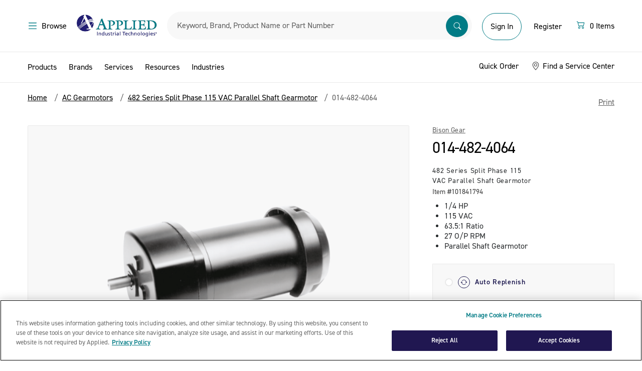

--- FILE ---
content_type: text/html;charset=UTF-8
request_url: https://www.applied.com/c-brands/c-bison-gear/014-482-4064/482-Series-Split-Phase-115-VAC-Parallel-Shaft-Gearmotor/p/101841794
body_size: 37389
content:
<!DOCTYPE html>
<!--[if lt IE 7]>  <html class="ie ie6 lte9 lte8 lte7" lang="en"> <![endif]-->
<!--[if IE 7]>     <html class="ie ie7 lte9 lte8 lte7" lang="en"> <![endif]-->
<!--[if IE 8]>     <html class="ie ie8 lte9 lte8" lang="en"> <![endif]-->
<!--[if IE 9]>     <html class="ie ie9 lte9" lang="en"> <![endif]-->
<!--[if gt IE 9]>  <html lang="en"> <![endif]-->
<!--[if !IE]><!--> <html lang="en">             <!--<![endif]-->

<head><script>(function(w,i,g){w[g]=w[g]||[];if(typeof w[g].push=='function')w[g].push(i)})
(window,'GTM-KNFNKKL','google_tags_first_party');</script><script>(function(w,d,s,l){w[l]=w[l]||[];(function(){w[l].push(arguments);})('set', 'developer_id.dY2E1Nz', true);
		var f=d.getElementsByTagName(s)[0],
		j=d.createElement(s);j.async=true;j.src='/gtmmetrics/';
		f.parentNode.insertBefore(j,f);
		})(window,document,'script','dataLayer');</script>
	<meta http-equiv="X-UA-Compatible" content="IE=Edge" />
	<link href="http://www.applied.com//c-brands/c-bison-gear/014-482-4064/482-Series-Split-Phase-115-VAC-Parallel-Shaft-Gearmotor/p/101841794" rel="canonical" />
	<title>
		Bison Gear | 014-482-4064 | 482 Series Split Phase 115 VAC Parallel Shaft Gearmotor | Applied</title>

	<meta http-equiv="Content-Type" content="text/html; charset=utf-8"/>
	<meta name="viewport" content="width=device-width, initial-scale=1, maximum-scale=1.0, user-scalable=0">

	<meta name="google-site-verification" content="zzJOqYaybO_y-1vGBlw5JgSrGYyV8RL5RGhbjYITbcE" />

	<meta name="keywords">
<meta name="description" content="Shop Bison Gear 014-482-4064 at Applied.com, which includes; 1/4 HP, 115 VAC, 63.5:1 Ratio, 27 O/P RPM, Parallel Shaft Gearmotor.">
<meta name="robots" content="index,follow">
<meta name="dt-md-tag" content="" value="" />

	<meta property="og:type" content="website" />
<meta property="og:site_name" content="Applied" />

<meta property="og:title" content="Bison Gear | 014-482-4064 | 482 Series Split Phase 115 VAC Parallel Shaft Gearmotor | Applied" />
        <meta property="og:description" content="Shop Bison Gear 014-482-4064 at Applied.com, which includes; 1/4 HP, 115 VAC, 63.5:1 Ratio, 27 O/P RPM, Parallel Shaft Gearmotor." />
        <meta property="og:url" content="https://www.applied.com/c-brands/c-bison-gear/014-482-4064/482-Series-Split-Phase-115-VAC-Parallel-Shaft-Gearmotor/p/101841794" />
        <meta property="og:image" content="" />
        <link rel="shortcut icon" type="image/x-icon" media="all" href="/_ui/desktop/theme-catalyst/images/favicon.ico" />

    <!--[if lte IE 10]><script src="/wro/legacy.js"></script><![endif]-->
        <link type="text/css" rel="stylesheet" href="//fast.fonts.net/cssapi/ecb8b104-d063-449d-9f42-9434639a212d.css"/>
<link rel="preconnect" href="https://cdn.fonts.net"><link href="//cdn.fonts.net/kit/daac0ecb-b5fc-4eb8-86a9-f11553200c2b/daac0ecb-b5fc-4eb8-86a9-f11553200c2b.css" rel="stylesheet" />

<link rel="stylesheet" type="text/css" media="all" href="/wro/desktop.css?v=180" />
        <link rel="stylesheet" type="text/css" media="all" href="/wro/dotcom_responsive.css?v=180" />
    <script type="text/javascript" data-cookieconsent="statistics" src="/_ui/shared/js/analyticsmediator.js"></script>
<!-- Google Tag Manager Data Layer -->
<script type="text/javascript" data-cookieconsent="statistics">
    window.dataLayer = window.dataLayer || [];
    window.dataLayer.push({
        'event':'dataLayerinitialized',
        'pagetype':'PRODUCT',
        'isAuthenticated': 'false',
    });

    
            window.dataLayer.push({ ecommerce: null });
            window.dataLayer.push({
                event: 'view_item',
                ecommerce: {
                    items: [{
                        item_name: '014-482-4064',
                        item_id: '101841794',
                        affiliation: 'Applied',
                        currency: 'USD',
                        price: '',
                        item_brand: 'Bison Gear', 
                        item_category: 'AC Gearmotors',
                        item_category2: '482 Series Split Phase 115 VAC Parallel Shaft Gearmotor',
                        item_category3: '014-482-4064',
                        item_list_name: 'Product Details Page',
                        index: 0,
                        quantity: '1'
                        }
                    ]}
            });
        


    function trackProductClick_gtm(productCode, productName, productPrice, productManufacturerData) {
        window.dataLayer.push({ ecommerce: null });
        window.dataLayer.push({
            event: 'select_item',
            ecommerce: {
                items: [{
                        item_name: productName,
                        item_id: productCode,
                        affiliation: 'Applied',
                        currency: 'USD',
                        price: productPrice,
                        item_brand: productManufacturerData,
                        
                            item_category: 'AC Gearmotors',
                            item_category2: '482 Series Split Phase 115 VAC Parallel Shaft Gearmotor',
                            item_category3: '014-482-4064',
                        index: 0,
                        quantity: '1',
                        item_list_name: 'Product Details Page'
                    }]
            }
        });
    }

    function trackAddToCart_gtm(productCode, productName, productPrice, productManufacturerData, quantityAdded) {
        window.dataLayer.push({ ecommerce: null });
        window.dataLayer.push({
            event: 'add_to_cart',
            ecommerce: {
                items: [{
                        item_name: productName,
                        item_id: productCode,
                        affiliation: 'Applied',
                        currency: 'USD',
                        price: productPrice,
                        item_brand: productManufacturerData,
                        
                            item_category: 'AC Gearmotors',
                            item_category2: '482 Series Split Phase 115 VAC Parallel Shaft Gearmotor',
                            item_category3: '014-482-4064',
                        index: 0,
                        quantity: Number(quantityAdded ? quantityAdded : 1),
                        item_list_name: 'Product Details Page'
                    }]
            }
        });
    }

    window.mediator.subscribe('productClick_gtm', function(data) {
        if (data.productCode && data.productName)
        {
            trackProductClick_gtm(data.productCode, data.productName, data.productPrice, data.productManufacturerData);
        }
    });

    window.mediator.subscribe('addtocartClick_gtm', function(data) {
        if (data.productCode && data.productName)
        {
            trackAddToCart_gtm(data.productCode, data.productName, data.productPrice, data.productManufacturerData, data.quantity);
        }
    });



</script>
<!-- End Google Tag Manager Data Layer --><script type="text/plain" data-cookieconsent="statistics">
/* Google Analytics */

var googleAnalyticsTrackingId = 'UA-10812675-5';
var _gaq = _gaq || [];
_gaq.push(['_setAccount', googleAnalyticsTrackingId]);


		_gaq.push(['_setCustomVar', 2, 'CategoryOfProduct', '', 3]);

        _gaq.push(['_trackPageview']);
	

function trackAddToCart_google(productCode, quantityAdded) {
	_gaq.push(['_trackEvent', 'Cart', 'AddToCart', productCode, quantityAdded]);
}

function trackUpdateCart(productCode, initialQuantity, newQuantity) {
	if (initialQuantity != newQuantity) {
		if (initialQuantity > newQuantity) {
			_gaq.push(['_trackEvent', 'Cart', 'RemoveFromCart', productCode, initialQuantity - newQuantity]);
		} else {
			_gaq.push(['_trackEvent', 'Cart', 'AddToCart', productCode, newQuantity - initialQuantity]);
		}
	}
}

function trackRemoveFromCart(productCode, initialQuantity) {
	_gaq.push(['_trackEvent', 'Cart', 'RemoveFromCart', productCode, initialQuantity]);
}

window.mediator.subscribe('trackAddToCart', function(data) {
	if (data.productCode && data.quantity)
	{
		trackAddToCart_google(data.productCode, data.quantity);
	}
});

window.mediator.subscribe('trackUpdateCart', function(data) {
	if (data.productCode && data.initialCartQuantity && data.newCartQuantity)
	{
		trackUpdateCart(data.productCode, data.initialCartQuantity, data.newCartQuantity);
	}
});

window.mediator.subscribe('trackRemoveFromCart', function(data) {
	if (data.productCode && data.initialCartQuantity)
	{
		trackRemoveFromCart(data.productCode, data.initialCartQuantity);
	}
});
</script>
<meta name="google-site-verification" content="aklyyXo5HjSNdJto8OJMBsfRBNsQ90b4zej8sKFvCb8" />

	<script src="https://cdn.groupbycloud.com/gb-tracker-client-3.min.js">
			var gbTracker = new GbTracker('applied', "Production");
			gbTracker.autoSetVisitor("anonymous");
		</script>
	<script>
        window.addEventListener('fullstoryReady', function() {
            Fullstory('setIdentity', {
                uid: '',
                properties: {
                    custom_field: 1
                }
            });
        });
    </script>

</head>

<body class="page-productDetails pageType-ProductPage template-pages-product-productLayout2Page  smartedit-page-uid-productDetails smartedit-page-uuid-eyJpdGVtSWQiOiJwcm9kdWN0RGV0YWlscyIsImNhdGFsb2dJZCI6ImFwcGxpZWRDb250ZW50Q2F0YWxvZyIsImNhdGFsb2dWZXJzaW9uIjoiT25saW5lIn0= smartedit-catalog-version-uuid-appliedContentCatalog/Online  language-en">
	<noscript><iframe src="/gtmmetrics/ns.html?id=GTM-KNFNKKL"
					  height="0" width="0" style="display:none;visibility:hidden"></iframe></noscript>
	<div id="page" data-currency-iso-code="USD">
			<a href="#skip-to-content" class="skip-to-content sr-only" data-role="none">Skip to content</a>
			<a href="#skip-to-navigation" class="skip-to-navigation sr-only" data-role="none">Skip to navigation menu</a>
			<header id="header" class="header" role="banner">
        <div class="header-container">
            <div class="dotcom-header-wrapper">
                <div class="container-fluid simplified-nav-visible">
                    <div class="dotcom-header">
                        <div class="simple-nav-btn-wrapper">
                            <a href="/cart" class="dc-btn-link">
                            <span class="sr-only">Menu</span>
                            <img src="/_ui/responsive/theme-dotcom/images/arrow-left.svg" alt="back">
                            <span class="dc-body-14 hidden-tablet ms-1">Continue Shopping</span>
                        </a>
                        </div>

                        <div class="logo-wrapper">
                            <div class="yCmsComponent ait-logo">
<div class="simple-banner" align="center">
	    <a href="/"><img title="" alt="" src="/medias/sys_master/images/hd4/h76/8835317334046/logo@2x/logo-2x.jpg"></a>
		    </div>
</div><span class="secure-text hidden-tablet">Secure Checkout</span>
                        </div>

                        <div class="simple-nav-btn-wrapper mini-cart text-right">
                            <a href="/cart" class="dc-btn-link">
                            <div class="icon">
                                <svg xmlns="http://www.w3.org/2000/svg" width="20" height="20" viewBox="0 0 20 20" fill="none">
                                    <path d="M1.66669 4.27083C1.66669 4.1327 1.72156 4.00022 1.81924 3.90255C1.91691 3.80487 2.04939 3.75 2.18752 3.75H3.75002C3.8662 3.75003 3.97903 3.78891 4.07057 3.86044C4.16212 3.93198 4.22711 4.03207 4.25523 4.14479L4.6771 5.83333H16.7709C16.85 5.83336 16.928 5.8514 16.9991 5.8861C17.0702 5.92079 17.1325 5.97123 17.1812 6.03358C17.2299 6.09593 17.2637 6.16856 17.2802 6.24595C17.2966 6.32333 17.2952 6.40345 17.2761 6.48021L15.7136 12.7302C15.6854 12.8429 15.6204 12.943 15.5289 13.0146C15.4374 13.0861 15.3245 13.125 15.2084 13.125H5.83335C5.71718 13.125 5.60434 13.0861 5.5128 13.0146C5.42126 12.943 5.35626 12.8429 5.32815 12.7302L3.34377 4.79167H2.18752C2.04939 4.79167 1.91691 4.73679 1.81924 4.63912C1.72156 4.54144 1.66669 4.40897 1.66669 4.27083ZM4.93752 6.875L6.2396 12.0833H14.8021L16.1042 6.875H4.93752ZM6.87502 15.2083C6.59875 15.2083 6.3338 15.3181 6.13845 15.5134C5.9431 15.7088 5.83335 15.9737 5.83335 16.25C5.83335 16.5263 5.9431 16.7912 6.13845 16.9866C6.3338 17.1819 6.59875 17.2917 6.87502 17.2917C7.15129 17.2917 7.41624 17.1819 7.61159 16.9866C7.80694 16.7912 7.91669 16.5263 7.91669 16.25C7.91669 15.9737 7.80694 15.7088 7.61159 15.5134C7.41624 15.3181 7.15129 15.2083 6.87502 15.2083ZM4.79169 16.25C4.79169 15.6975 5.01118 15.1676 5.40188 14.7769C5.79258 14.3862 6.32249 14.1667 6.87502 14.1667C7.42755 14.1667 7.95746 14.3862 8.34816 14.7769C8.73886 15.1676 8.95835 15.6975 8.95835 16.25C8.95835 16.8025 8.73886 17.3324 8.34816 17.7231C7.95746 18.1138 7.42755 18.3333 6.87502 18.3333C6.32249 18.3333 5.79258 18.1138 5.40188 17.7231C5.01118 17.3324 4.79169 16.8025 4.79169 16.25ZM14.1667 15.2083C13.8904 15.2083 13.6255 15.3181 13.4301 15.5134C13.2348 15.7088 13.125 15.9737 13.125 16.25C13.125 16.5263 13.2348 16.7912 13.4301 16.9866C13.6255 17.1819 13.8904 17.2917 14.1667 17.2917C14.443 17.2917 14.7079 17.1819 14.9033 16.9866C15.0986 16.7912 15.2084 16.5263 15.2084 16.25C15.2084 15.9737 15.0986 15.7088 14.9033 15.5134C14.7079 15.3181 14.443 15.2083 14.1667 15.2083ZM12.0834 16.25C12.0834 15.6975 12.3028 15.1676 12.6935 14.7769C13.0842 14.3862 13.6142 14.1667 14.1667 14.1667C14.7192 14.1667 15.2491 14.3862 15.6398 14.7769C16.0305 15.1676 16.25 15.6975 16.25 16.25C16.25 16.8025 16.0305 17.3324 15.6398 17.7231C15.2491 18.1138 14.7192 18.3333 14.1667 18.3333C13.6142 18.3333 13.0842 18.1138 12.6935 17.7231C12.3028 17.3324 12.0834 16.8025 12.0834 16.25Z" fill="#017B85"/>
                                </svg>
                            </div>

                            <span class="dc-body-14">
                                <span class="js-count"></span>
                                    &nbsp;
                                    <span class="js-item-label hidden-tablet">
                                        Items</span>
                                </span>
                        </a>
                        </div>
                    </div>
                </div>

                <div class="container-fluid simplified-nav-hidden">
                    <div class="dotcom-header">
                        <div>
                            <button class="dc-btn-link js-menu-trigger mobile-action hide-for-print">
                                <span class="dc-body-16 black d-flex">
                                    <span class="sr-only">Menu</span>
                                    <img src="/_ui/responsive/theme-dotcom/images/menu-hamberger.svg">
                                    <span class="hidden-tablet ms-1">Browse</span>
                                </span>
                            </button>
                            <button class="dc-btn-link  search-trigger js-mobile-search-trigger mobile-action hide-for-print">
                                <span class="sr-only">Search</span>
                                <img src="/_ui/responsive/theme-dotcom/images/search.svg">
                            </button>
                        </div>
                        <div class="yCmsComponent ait-logo">
<div class="simple-banner" align="center">
	    <a href="/"><img title="" alt="" src="/medias/sys_master/images/hd4/h76/8835317334046/logo@2x/logo-2x.jpg"></a>
		    </div>
</div><div class="dotcom-search">
                            <style>

#search-suggestions{
    background: #fff;
    border: 1px solid #d8d8d8;
    display: table-cell;
    display: flex;
    flex-direction: column;
    flex-shrink: 0;
    min-height: 400px;
    padding-top: 8px;
    width: 448px;
    position: absolute;
    z-index:999;
}

#search-suggestions h3 {
    color: #91aa9d;
    margin: 0 15px;

}

/*#search-suggestions h3:after {
    background-color: #d8d8d8;
    content: "";
    height: 1px;
    position: absolute;
    right: 0;
    top: 50%;
    transform: translateY(-50%);
    width: 100%;
}*/
.clear-search-history-button-container{
    margin-left: 16px;
    margin-right: 16px;
    margin-top: auto;
    padding-bottom: 16px;
    padding-top: 16px;
    position: relative;
    height: 47px;
}
.clear-search-history-button-container:before {
    background-color: #d8d8d8;
    content: "";
    height: 1px;
    position: absolute;
    top: 0;
    width: 100%;
}

#search-suggestions .button {
    background-color: rgba(0,0,0,0);
    border-width: 0;
    color: #00739e;
    display: inline;
    outline: none;
    padding: 0;
    text-transform: none;
    font-size: 14px;
    width: 100%;
    text-align: left;
}
#search-history{
  max-height:342px;
  word-break: break-all;
  overflow-y:scroll;
}

#search-history li {
    list-style: none;
    line-height: 30px;
    font-size: 15pt;
    font-weight: 300;
}

#search-history ul{
    padding-top:8px;
    padding-bottom:8px;
}
</style>
<script>
    document.addEventListener("DOMContentLoaded", function() {

        var searchHistory = localStorage.getItem("searchHistory")
          ? JSON.parse(localStorage.getItem("searchHistory"))
          : [];


        if (searchHistory.length > 10){
            var temp_array = [];
            searchHistory.slice(searchHistory.length -10 ).map(function(item, i) {
              temp_array.push(item);
            });

            searchHistory = temp_array;
        }



        document.querySelector(".siteSearchSubmit.button").addEventListener("click", function() {
            var search_term = document.querySelector("#input_SearchBox").value;
            if(searchHistory.includes(search_term)){
                var idx = searchHistory.indexOf(search_term);
                searchHistory.splice(idx,1);
            }
            searchHistory.push(search_term);
            localStorage.setItem("searchHistory", JSON.stringify(searchHistory));
        });

        document.querySelector("#input_SearchBox").addEventListener("keypress", function(e) {
            if (e.keyCode == 13){
                 var search_term = document.querySelector("#input_SearchBox").value;
                 if(searchHistory.includes(search_term)){
                    var idx = searchHistory.indexOf(search_term);
                    searchHistory.splice(idx,1);
                 }
                 searchHistory.push(search_term);
                 localStorage.setItem("searchHistory", JSON.stringify(searchHistory));
            }else{
             jQuery("#search-suggestions").hide();
            }
        });


        document.querySelector("#input_SearchBox").addEventListener("focus", function() {
            var display = document.querySelector("#search-history");
            var html = "<ul>";
            var copy_array = searchHistory.slice();
            copy_array.reverse();
            copy_array.forEach(function(search) {
                html += "<li><a href='/search/?search-category=all&text="+search+"'>"+search+"</a></li>";
            });
            html += "</ul>";
            if(copy_array.length >=1){
                display.html(html);

            }
            jQuery("#search-suggestions").show();
        });


        document.addEventListener('click', function(event) {

            const box = document.getElementById('search-suggestions');
            const input = document.getElementById('input_SearchBox');
            if (!input.contains(event.target)) {
                jQuery("#search-suggestions").hide();
            }
        });

    });


    function clearSearchHistory(){
        document.querySelector("#search-history").setHTML("");
         localStorage.removeItem("searchHistory");
         searchHistory = [];
         location.reload();
    }
</script>

<div class="form--inline form--search">
	<form name="search_form_SearchBox" method="get" action="/search/">
        <div class="input-box">
            <label for="input_SearchBox" class="sr-only">Search</label>

            <div class="search-browse-container">
                <div class="search-browser__title">Search By</div>
                <ul class="reset-list search-browser__list">
                    <li class="search-browser__item active" data-value="all">All</li>
                    <li class="search-browser__item" data-value="manufacturer">Manufacturer Part Number</li>
                    <li class="search-browser__item" data-value="brand">Brand</li>
                    <li class="search-browser__item" data-value="product">Description</li>
                    <li class="search-browser__item" data-value="productCode">Material Number</li>
                </ul>
            </div>

            <input type="hidden" name="search-category" id="search-category-input" value="all"/>

            <input
                    id="input_SearchBox"
                    class="input-text sayt-input"
                    autocomplete="off"
                    type="text"
                    name="text"
                    value=""
                    maxlength="100"
                    placeholder="Keyword, Brand, Product Name or Part Number"
                    data-placeholder="Keyword, Brand, Product Name or Part Number"
                    data-mobile-placeholder="Search"
                    data-options='{"autocompleteUrl" : "/search/autocomplete/SearchBox","minCharactersBeforeRequest" : "3","waitTimeBeforeRequest" : "500","displayProductImages" : true}'/>
            <button class="siteSearchSubmit button" type="submit">
                    <span class="sr-only">Submit</span>
                    <img src="/_ui/responsive/theme-dotcom/images/searchbar.svg" alt="search">
                </button>
            </div>

	</form>
	 <div id="search-suggestions" style="display:none;">
                <h3><span class="suggestions-results-heading">Recent Searches</span></h3>
                <div id="search-history"></div>
                <div class="clear-search-history-button-container">
                <button class="button" type="button" onclick="clearSearchHistory();">Clear Recent Searches</button>
                </div>
            </div>
</div></div>

                        <div id="accountSection" class="d-flex align-items-baseline align-items-lg-center">
                            <div class="logged-out-account-cta">
                                    <div class="visible-tablet">
                                        <a href="/login" class="mobile-action">
                                            <img src="/_ui/responsive/theme-dotcom/images/account.svg">
                                        </a>
                                    </div>

                                    <div class="hidden-tablet logged-out-account-links">
                                        <a href="/login" class="login-btn dc-btn dc-btn-primary-outline dc-btn-medium">
                                                Sign In</a>
                                        </div>

                                    <div id="modal--welcome">
        <div class="welcome-modal">
            <div class="welcome-title">Welcome to Applied</div>
            <div class="welcome-subtitle">Sign In or Register for the Best Experience</div>
            <div class="welcome-signin dc-btn dc-btn-primary_solid"><a href="/login">Sign In</a></div>
            <div class="welcome-register dc-btn-link"><a href="/register">Register</a></div>
        </div>
        <div class="js-welcome-close modal-close-overlay"></div>
    </div>
</div>

                                <div class="hidden-tablet logged-out-account-links">
                                    <a href="/register" class="header-btn dc-btn dc-btn-link">
                                        Register</a>
                                </div>

                            <div class="yCmsComponent">
<div class="mini-cart mini-cart--default"
         data-cart-type="standard"
         data-get-count-url="/cart/miniCart/SUBTOTAL/?"
         data-get-view-url="/cart/rollover/MiniCart"
         data-single-item-label="Item"
         data-multi-items-label="Items">

        <div id="mini-cart-component">
            <div class="js-minicart">
                <button type="button" class="d-flex dc-btn dc-btn-link mini-cart__trigger">
                    <span class="sr-only"></span>
                    <div class="icon">
                        <svg xmlns="http://www.w3.org/2000/svg" width="20" height="20" viewBox="0 0 20 20" fill="none">
                            <path d="M1.66669 4.27083C1.66669 4.1327 1.72156 4.00022 1.81924 3.90255C1.91691 3.80487 2.04939 3.75 2.18752 3.75H3.75002C3.8662 3.75003 3.97903 3.78891 4.07057 3.86044C4.16212 3.93198 4.22711 4.03207 4.25523 4.14479L4.6771 5.83333H16.7709C16.85 5.83336 16.928 5.8514 16.9991 5.8861C17.0702 5.92079 17.1325 5.97123 17.1812 6.03358C17.2299 6.09593 17.2637 6.16856 17.2802 6.24595C17.2966 6.32333 17.2952 6.40345 17.2761 6.48021L15.7136 12.7302C15.6854 12.8429 15.6204 12.943 15.5289 13.0146C15.4374 13.0861 15.3245 13.125 15.2084 13.125H5.83335C5.71718 13.125 5.60434 13.0861 5.5128 13.0146C5.42126 12.943 5.35626 12.8429 5.32815 12.7302L3.34377 4.79167H2.18752C2.04939 4.79167 1.91691 4.73679 1.81924 4.63912C1.72156 4.54144 1.66669 4.40897 1.66669 4.27083ZM4.93752 6.875L6.2396 12.0833H14.8021L16.1042 6.875H4.93752ZM6.87502 15.2083C6.59875 15.2083 6.3338 15.3181 6.13845 15.5134C5.9431 15.7088 5.83335 15.9737 5.83335 16.25C5.83335 16.5263 5.9431 16.7912 6.13845 16.9866C6.3338 17.1819 6.59875 17.2917 6.87502 17.2917C7.15129 17.2917 7.41624 17.1819 7.61159 16.9866C7.80694 16.7912 7.91669 16.5263 7.91669 16.25C7.91669 15.9737 7.80694 15.7088 7.61159 15.5134C7.41624 15.3181 7.15129 15.2083 6.87502 15.2083ZM4.79169 16.25C4.79169 15.6975 5.01118 15.1676 5.40188 14.7769C5.79258 14.3862 6.32249 14.1667 6.87502 14.1667C7.42755 14.1667 7.95746 14.3862 8.34816 14.7769C8.73886 15.1676 8.95835 15.6975 8.95835 16.25C8.95835 16.8025 8.73886 17.3324 8.34816 17.7231C7.95746 18.1138 7.42755 18.3333 6.87502 18.3333C6.32249 18.3333 5.79258 18.1138 5.40188 17.7231C5.01118 17.3324 4.79169 16.8025 4.79169 16.25ZM14.1667 15.2083C13.8904 15.2083 13.6255 15.3181 13.4301 15.5134C13.2348 15.7088 13.125 15.9737 13.125 16.25C13.125 16.5263 13.2348 16.7912 13.4301 16.9866C13.6255 17.1819 13.8904 17.2917 14.1667 17.2917C14.443 17.2917 14.7079 17.1819 14.9033 16.9866C15.0986 16.7912 15.2084 16.5263 15.2084 16.25C15.2084 15.9737 15.0986 15.7088 14.9033 15.5134C14.7079 15.3181 14.443 15.2083 14.1667 15.2083ZM12.0834 16.25C12.0834 15.6975 12.3028 15.1676 12.6935 14.7769C13.0842 14.3862 13.6142 14.1667 14.1667 14.1667C14.7192 14.1667 15.2491 14.3862 15.6398 14.7769C16.0305 15.1676 16.25 15.6975 16.25 16.25C16.25 16.8025 16.0305 17.3324 15.6398 17.7231C15.2491 18.1138 14.7192 18.3333 14.1667 18.3333C13.6142 18.3333 13.0842 18.1138 12.6935 17.7231C12.3028 17.3324 12.0834 16.8025 12.0834 16.25Z" fill="#017B85"/>
                        </svg>
                    </div>
                    <div class="cart-items-count w-100 ms-1">
                        <span class="dc-body-16 black d-flex">
                            <span class="js-count">0</span>
                                &nbsp;
                                <span class="js-item-label hidden-tablet">
                                    Items</span>
                            </span>
                    </div>
                </button>

                <div class="mini-cart__layer drop-down"></div>
            </div>
        </div>
    </div>
</div></div>
                    </div>
                </div>

                <a id="skip-to-navigation"></a>
            </div>
        </div>

        <div class="header-bottom simplified-nav-hidden">
            <div class="aqua hide-for-print">
                <div class="container-fluid">
                    <style>

#search-suggestions{
    background: #fff;
    border: 1px solid #d8d8d8;
    display: table-cell;
    display: flex;
    flex-direction: column;
    flex-shrink: 0;
    min-height: 400px;
    padding-top: 8px;
    width: 448px;
    position: absolute;
    z-index:999;
}

#search-suggestions h3 {
    color: #91aa9d;
    margin: 0 15px;

}

/*#search-suggestions h3:after {
    background-color: #d8d8d8;
    content: "";
    height: 1px;
    position: absolute;
    right: 0;
    top: 50%;
    transform: translateY(-50%);
    width: 100%;
}*/
.clear-search-history-button-container{
    margin-left: 16px;
    margin-right: 16px;
    margin-top: auto;
    padding-bottom: 16px;
    padding-top: 16px;
    position: relative;
    height: 47px;
}
.clear-search-history-button-container:before {
    background-color: #d8d8d8;
    content: "";
    height: 1px;
    position: absolute;
    top: 0;
    width: 100%;
}

#search-suggestions .button {
    background-color: rgba(0,0,0,0);
    border-width: 0;
    color: #00739e;
    display: inline;
    outline: none;
    padding: 0;
    text-transform: none;
    font-size: 14px;
    width: 100%;
    text-align: left;
}
#search-history{
  max-height:342px;
  word-break: break-all;
  overflow-y:scroll;
}

#search-history li {
    list-style: none;
    line-height: 30px;
    font-size: 15pt;
    font-weight: 300;
}

#search-history ul{
    padding-top:8px;
    padding-bottom:8px;
}
</style>
<script>
    document.addEventListener("DOMContentLoaded", function() {

        var searchHistory = localStorage.getItem("searchHistory")
          ? JSON.parse(localStorage.getItem("searchHistory"))
          : [];


        if (searchHistory.length > 10){
            var temp_array = [];
            searchHistory.slice(searchHistory.length -10 ).map(function(item, i) {
              temp_array.push(item);
            });

            searchHistory = temp_array;
        }



        document.querySelector(".siteSearchSubmit.button").addEventListener("click", function() {
            var search_term = document.querySelector("#input_SearchBox").value;
            if(searchHistory.includes(search_term)){
                var idx = searchHistory.indexOf(search_term);
                searchHistory.splice(idx,1);
            }
            searchHistory.push(search_term);
            localStorage.setItem("searchHistory", JSON.stringify(searchHistory));
        });

        document.querySelector("#input_SearchBox").addEventListener("keypress", function(e) {
            if (e.keyCode == 13){
                 var search_term = document.querySelector("#input_SearchBox").value;
                 if(searchHistory.includes(search_term)){
                    var idx = searchHistory.indexOf(search_term);
                    searchHistory.splice(idx,1);
                 }
                 searchHistory.push(search_term);
                 localStorage.setItem("searchHistory", JSON.stringify(searchHistory));
            }else{
             jQuery("#search-suggestions").hide();
            }
        });


        document.querySelector("#input_SearchBox").addEventListener("focus", function() {
            var display = document.querySelector("#search-history");
            var html = "<ul>";
            var copy_array = searchHistory.slice();
            copy_array.reverse();
            copy_array.forEach(function(search) {
                html += "<li><a href='/search/?search-category=all&text="+search+"'>"+search+"</a></li>";
            });
            html += "</ul>";
            if(copy_array.length >=1){
                display.html(html);

            }
            jQuery("#search-suggestions").show();
        });


        document.addEventListener('click', function(event) {

            const box = document.getElementById('search-suggestions');
            const input = document.getElementById('input_SearchBox');
            if (!input.contains(event.target)) {
                jQuery("#search-suggestions").hide();
            }
        });

    });


    function clearSearchHistory(){
        document.querySelector("#search-history").setHTML("");
         localStorage.removeItem("searchHistory");
         searchHistory = [];
         location.reload();
    }
</script>

<div class="form--inline form--search">
	<form name="search_form_SearchBox" method="get" action="/search/">
        <div class="input-box">
            <label for="input_SearchBox" class="sr-only">Search</label>

            <div class="search-browse-container">
                <div class="search-browser__title">Search By</div>
                <ul class="reset-list search-browser__list">
                    <li class="search-browser__item active" data-value="all">All</li>
                    <li class="search-browser__item" data-value="manufacturer">Manufacturer Part Number</li>
                    <li class="search-browser__item" data-value="brand">Brand</li>
                    <li class="search-browser__item" data-value="product">Description</li>
                    <li class="search-browser__item" data-value="productCode">Material Number</li>
                </ul>
            </div>

            <input type="hidden" name="search-category" id="search-category-input" value="all"/>

            <input
                    id="input_SearchBox"
                    class="input-text sayt-input"
                    autocomplete="off"
                    type="text"
                    name="text"
                    value=""
                    maxlength="100"
                    placeholder="Keyword, Brand, Product Name or Part Number"
                    data-placeholder="Keyword, Brand, Product Name or Part Number"
                    data-mobile-placeholder="Search"
                    data-options='{"autocompleteUrl" : "/search/autocomplete/SearchBox","minCharactersBeforeRequest" : "3","waitTimeBeforeRequest" : "500","displayProductImages" : true}'/>
            <button class="siteSearchSubmit button" type="submit">
                    <span class="sr-only">Submit</span>
                    <img src="/_ui/responsive/theme-dotcom/images/searchbar.svg" alt="search">
                </button>
            </div>

	</form>
	 <div id="search-suggestions" style="display:none;">
                <h3><span class="suggestions-results-heading">Recent Searches</span></h3>
                <div id="search-history"></div>
                <div class="clear-search-history-button-container">
                <button class="button" type="button" onclick="clearSearchHistory();">Clear Recent Searches</button>
                </div>
            </div>
</div></div>
            </div>
        </div>
    </header>

    <nav id="primary-navigation" class="navigation primary-navigation left" role="navigation" data-force="true">
    <div class="primary-nav-wrapper">
        <div class="primary-nav-header">
          <div >
            <a href="/">
                <img src="/_ui/responsive/theme-dotcom/images/ait-logo-white.svg" alt="AIT tm logo">
            </a>
			</div>	
            <ul class="links account-links list-inline">
				</ul>

            <button type="button" class="close btn-close-modal js-nav-close dc-btn-link border-rounded">
                <img alt="Close button" src="/_ui/responsive/theme-dotcom/images/close-white.svg">
            </button>
        </div>

        <ul class="clearfix mobile-navigation">

            <li class="yCmsComponent">
<li class="level-0 has-children">
            <a href="#" class="js-nav-open-sub js-ProductsNavNode-btn">Products</a>
            <ul class="level level-0 tier-active">
                <li class="menu-back-btn">
                    <a href="#" class="js-back-to-menu">
                        <img src="/_ui/responsive/theme-dotcom/images/arrow-left.svg" alt="back">
                        Back to Main Menu</a>

                    <button type="button" class="close btn-close-modal js-nav-close border-rounded bg-surface border-none">
                        <img alt="Close button" src="/_ui/responsive/theme-dotcom/images/close.svg">
                    </button>
                </li>

				<li class="level-1 all-categories">
	                    <a href="/c/0" class="all-link">
	                        <span class="title">Products</span> <span class="see-all-link">See All</span>
	                    </a>	                    
						<a class="level-1-link" href="/requestacatalog">
                            <img src="/_ui/responsive/theme-dotcom/images/catalog.svg" alt="">
                            Request a Catalog</a>
	                    </li>
				<li class="level-1">
	                    <li class="level-1 has-children ">
			                            <a href="/c/77"  class="menu-tier-trigger" >Abrasives</a><ul class="level-1">
												 <li class="menu-back-btn">
								                    <a href="#" class="js-back-to-product">
								                        <img src="/_ui/responsive/theme-dotcom/images/arrow-left.svg" alt="back">
								                        Back to Products</a>
								
								                    <button type="button" class="close btn-close-modal js-nav-close border-rounded bg-surface border-none">
								                        <img alt="Close button" src="/_ui/responsive/theme-dotcom/images/close.svg">
								                    </button>
								                   
								                </li>
								                <li class="level-2">
									               <a href="/c/77" class="all-link">
									                    <span class="title">Abrasives</span> <span class="see-all-link">See All</span>
									               </a>
								                </li>
												<li class="level-2">
							                                <a href="/c/1270"  class="level-2" >Accessories</a></li>
									                  <li class="level-2">
							                                <a href="/c/1348"  class="level-2" >Belts</a></li>
									                  <li class="level-2">
							                                <a href="/c/2784"  class="level-2" >Brush Accessories</a></li>
									                  <li class="level-2">
							                                <a href="/c/776"  class="level-2" >Burrs & Deburring</a></li>
									                  <li class="level-2">
							                                <a href="/c/1918"  class="level-2" >Discs</a></li>
									                  <li class="level-2">
							                                <a href="/c/407"  class="level-2" >Dressing Tools</a></li>
									                  <li class="level-2">
							                                <a href="/c/3357"  class="level-2" >Files</a></li>
									                  <li class="level-2">
							                                <a href="/c/2314"  class="level-2" >Pads Sheets</a></li>
									                  <li class="level-2">
							                                <a href="/c/3318"  class="level-2" >Points, Sticks & Stones</a></li>
									                  <li class="level-2">
							                                <a href="/c/109"  class="level-2" >Power Brushes</a></li>
									                  <li class="level-2">
							                                <a href="/c/1497"  class="level-2" >Rolls</a></li>
									                  <li class="level-2">
							                                <a href="/c/594"  class="level-2" >Wheels</a></li>
									                  </ul>
										</li>
			                    </li>
                <li class="level-1">
	                    <li class="level-1 has-children ">
			                            <a href="/c/1859"  class="menu-tier-trigger" >Bearings</a><ul class="level-1">
												 <li class="menu-back-btn">
								                    <a href="#" class="js-back-to-product">
								                        <img src="/_ui/responsive/theme-dotcom/images/arrow-left.svg" alt="back">
								                        Back to Products</a>
								
								                    <button type="button" class="close btn-close-modal js-nav-close border-rounded bg-surface border-none">
								                        <img alt="Close button" src="/_ui/responsive/theme-dotcom/images/close.svg">
								                    </button>
								                   
								                </li>
								                <li class="level-2">
									               <a href="/c/1859" class="all-link">
									                    <span class="title">Bearings</span> <span class="see-all-link">See All</span>
									               </a>
								                </li>
												<li class="level-2">
							                                <a href="/c/268"  class="level-2" >Accessories</a></li>
									                  <li class="level-2">
							                                <a href="/c/84"  class="level-2" >Ball Bearings</a></li>
									                  <li class="level-2">
							                                <a href="/c/155"  class="level-2" >Ball Screw & Spindle Bearings</a></li>
									                  <li class="level-2">
							                                <a href="/c/291"  class="level-2" >Ball Transfers</a></li>
									                  <li class="level-2">
							                                <a href="/c/250"  class="level-2" >Bearing Inserts</a></li>
									                  <li class="level-2">
							                                <a href="/c/1739"  class="level-2" >Cam Followers</a></li>
									                  <li class="level-2">
							                                <a href="/c/1063"  class="level-2" >Cartridge Units</a></li>
									                  <li class="level-2">
							                                <a href="/c/78"  class="level-2" >Duplex Units</a></li>
									                  <li class="level-2">
							                                <a href="/c/2009"  class="level-2" >Flange Brackets</a></li>
									                  <li class="level-2">
							                                <a href="/c/45"  class="level-2" >Flange Units</a></li>
									                  <li class="level-2">
							                                <a href="/c/270"  class="level-2" >Hanger Units</a></li>
									                  <li class="level-2">
							                                <a href="/c/1811"  class="level-2" >Paver Bearings</a></li>
									                  <li class="level-2">
							                                <a href="/c/2212"  class="level-2" >Pillow Blocks</a></li>
									                  <li class="level-2">
							                                <a href="/c/343"  class="level-2" >Plain Bearings</a></li>
									                  <li class="level-2">
							                                <a href="/c/2261"  class="level-2" >Rod Ends</a></li>
									                  <li class="level-2">
							                                <a href="/c/1276"  class="level-2" >Roller Bearings</a></li>
									                  <li class="level-2">
							                                <a href="/c/750"  class="level-2" >Special Bearing Types</a></li>
									                  <li class="level-2">
							                                <a href="/c/269"  class="level-2" >Take-Ups</a></li>
									                  </ul>
										</li>
			                    </li>
                <li class="level-1">
	                    <li class="level-1 has-children ">
			                            <a href="/c/614"  class="menu-tier-trigger" >Couplings & Universal Joints</a><ul class="level-1">
												 <li class="menu-back-btn">
								                    <a href="#" class="js-back-to-product">
								                        <img src="/_ui/responsive/theme-dotcom/images/arrow-left.svg" alt="back">
								                        Back to Products</a>
								
								                    <button type="button" class="close btn-close-modal js-nav-close border-rounded bg-surface border-none">
								                        <img alt="Close button" src="/_ui/responsive/theme-dotcom/images/close.svg">
								                    </button>
								                   
								                </li>
								                <li class="level-2">
									               <a href="/c/614" class="all-link">
									                    <span class="title">Couplings & Universal Joints</span> <span class="see-all-link">See All</span>
									               </a>
								                </li>
												<li class="level-2">
							                                <a href="/c/68"  class="level-2" >Chain Couplings</a></li>
									                  <li class="level-2">
							                                <a href="/c/125"  class="level-2" >Clamping Couplings</a></li>
									                  <li class="level-2">
							                                <a href="/c/764"  class="level-2" >Cover & Elements Assemblies</a></li>
									                  <li class="level-2">
							                                <a href="/c/1225"  class="level-2" >Cross & Bearing Style Yokes</a></li>
									                  <li class="level-2">
							                                <a href="/c/271"  class="level-2" >Delrin Coupling Chains</a></li>
									                  <li class="level-2">
							                                <a href="/c/86"  class="level-2" >Disc Couplings</a></li>
									                  <li class="level-2">
							                                <a href="/c/70"  class="level-2" >Doughnut Couplings</a></li>
									                  <li class="level-2">
							                                <a href="/c/76"  class="level-2" >Elastomeric Couplings</a></li>
									                  <li class="level-2">
							                                <a href="/c/123"  class="level-2" >Flex-Link Couplings</a></li>
									                  <li class="level-2">
							                                <a href="/c/96"  class="level-2" >Fluid Couplings</a></li>
									                  <li class="level-2">
							                                <a href="/c/90"  class="level-2" >Gear Couplings</a></li>
									                  <li class="level-2">
							                                <a href="/c/97"  class="level-2" >Grid Couplings</a></li>
									                  <li class="level-2">
							                                <a href="/c/100"  class="level-2" >Jaw Couplings</a></li>
									                  <li class="level-2">
							                                <a href="/c/3264"  class="level-2" >Mini Complete Couplings</a></li>
									                  <li class="level-2">
							                                <a href="/c/3266"  class="level-2" >Mini Hubs & Elements</a></li>
									                  <li class="level-2">
							                                <a href="/c/116"  class="level-2" >Motion Control Bearings</a></li>
									                  <li class="level-2">
							                                <a href="/c/130"  class="level-2" >Pin Type Couplings</a></li>
									                  <li class="level-2">
							                                <a href="/c/124"  class="level-2" >Sleeve Couplings</a></li>
									                  <li class="level-2">
							                                <a href="/c/2321"  class="level-2" >Spacer Couplings</a></li>
									                  <li class="level-2">
							                                <a href="/c/788"  class="level-2" >Spring Couplings</a></li>
									                  <li class="level-2">
							                                <a href="/c/102"  class="level-2" >Tire Couplings</a></li>
									                  <li class="level-2">
							                                <a href="/c/106"  class="level-2" >Universal Joints</a></li>
									                  <li class="level-2">
							                                <a href="/c/3287"  class="level-2" >Wing, Block & Round Bearing Cross Kits</a></li>
									                  </ul>
										</li>
			                    </li>
                <li class="level-1">
	                    <li class="level-1 has-children ">
			                            <a href="/c/434"  class="menu-tier-trigger" >Electric Motors</a><ul class="level-1">
												 <li class="menu-back-btn">
								                    <a href="#" class="js-back-to-product">
								                        <img src="/_ui/responsive/theme-dotcom/images/arrow-left.svg" alt="back">
								                        Back to Products</a>
								
								                    <button type="button" class="close btn-close-modal js-nav-close border-rounded bg-surface border-none">
								                        <img alt="Close button" src="/_ui/responsive/theme-dotcom/images/close.svg">
								                    </button>
								                   
								                </li>
								                <li class="level-2">
									               <a href="/c/434" class="all-link">
									                    <span class="title">Electric Motors</span> <span class="see-all-link">See All</span>
									               </a>
								                </li>
												<li class="level-2">
							                                <a href="/c/131"  class="level-2" >AC Motors & Accessories</a></li>
									                  <li class="level-2">
							                                <a href="/c/163"  class="level-2" >Bearing Protection Rings</a></li>
									                  <li class="level-2">
							                                <a href="/c/151"  class="level-2" >DC Motors & Accessories</a></li>
									                  <li class="level-2">
							                                <a href="/c/166"  class="level-2" >Dynamic Braking</a></li>
									                  <li class="level-2">
							                                <a href="/c/170"  class="level-2" >Encoders & Accessories</a></li>
									                  <li class="level-2">
							                                <a href="/c/178"  class="level-2" >Motor Accessories</a></li>
									                  <li class="level-2">
							                                <a href="/c/182"  class="level-2" >Motor Bases</a></li>
									                  <li class="level-2">
							                                <a href="/c/177"  class="level-2" >Motor Brakes</a></li>
									                  <li class="level-2">
							                                <a href="/c/167"  class="level-2" >Servo Motors & Accessories</a></li>
									                  </ul>
										</li>
			                    </li>
                <li class="level-1">
	                    <li class="level-1 has-children ">
			                            <a href="/c/53"  class="menu-tier-trigger" >Filtration</a><ul class="level-1">
												 <li class="menu-back-btn">
								                    <a href="#" class="js-back-to-product">
								                        <img src="/_ui/responsive/theme-dotcom/images/arrow-left.svg" alt="back">
								                        Back to Products</a>
								
								                    <button type="button" class="close btn-close-modal js-nav-close border-rounded bg-surface border-none">
								                        <img alt="Close button" src="/_ui/responsive/theme-dotcom/images/close.svg">
								                    </button>
								                   
								                </li>
								                <li class="level-2">
									               <a href="/c/53" class="all-link">
									                    <span class="title">Filtration</span> <span class="see-all-link">See All</span>
									               </a>
								                </li>
												<li class="level-2">
							                                <a href="/c/1128"  class="level-2" >Filter Carts</a></li>
									                  <li class="level-2">
							                                <a href="/c/1129"  class="level-2" >Filtration Instrumentation</a></li>
									                  <li class="level-2">
							                                <a href="/c/1314"  class="level-2" >Filtration Units</a></li>
									                  <li class="level-2">
							                                <a href="/c/4420"  class="level-2" >Hydraulic Filters</a></li>
									                  <li class="level-2">
							                                <a href="/c/64"  class="level-2" >Leak Detection Products</a></li>
									                  <li class="level-2">
							                                <a href="/c/4988"  class="level-2" >Magnetic Filtration</a></li>
									                  <li class="level-2">
							                                <a href="/c/95"  class="level-2" >Reservoir Breathers</a></li>
									                  <li class="level-2">
							                                <a href="/c/3246"  class="level-2" >Strainers & Components</a></li>
									                  </ul>
										</li>
			                    </li>
                <li class="level-1">
	                    <li class="level-1 has-children ">
			                            <a href="/c/456"  class="menu-tier-trigger" >General Industrial Products</a><ul class="level-1">
												 <li class="menu-back-btn">
								                    <a href="#" class="js-back-to-product">
								                        <img src="/_ui/responsive/theme-dotcom/images/arrow-left.svg" alt="back">
								                        Back to Products</a>
								
								                    <button type="button" class="close btn-close-modal js-nav-close border-rounded bg-surface border-none">
								                        <img alt="Close button" src="/_ui/responsive/theme-dotcom/images/close.svg">
								                    </button>
								                   
								                </li>
								                <li class="level-2">
									               <a href="/c/456" class="all-link">
									                    <span class="title">General Industrial Products</span> <span class="see-all-link">See All</span>
									               </a>
								                </li>
												<li class="level-2">
							                                <a href="/c/458"  class="level-2" >Batteries</a></li>
									                  <li class="level-2">
							                                <a href="/c/2793"  class="level-2" >Cable Ties</a></li>
									                  <li class="level-2">
							                                <a href="/c/4402"  class="level-2" >Carts & Trucks</a></li>
									                  <li class="level-2">
							                                <a href="/c/54"  class="level-2" >Casters & Wheels</a></li>
									                  <li class="level-2">
							                                <a href="/c/1286"  class="level-2" >Clamping</a></li>
									                  <li class="level-2">
							                                <a href="/c/1598"  class="level-2" >Clips & Pins</a></li>
									                  <li class="level-2">
							                                <a href="/c/420"  class="level-2" >Communication Equipment</a></li>
									                  <li class="level-2">
							                                <a href="/c/4255"  class="level-2" >Electrical Products</a></li>
									                  <li class="level-2">
							                                <a href="/c/4320"  class="level-2" >Fans & Blowers</a></li>
									                  <li class="level-2">
							                                <a href="/c/4702"  class="level-2" >Guard Rail Systems</a></li>
									                  <li class="level-2">
							                                <a href="/c/4321"  class="level-2" >Heating Equipment</a></li>
									                  <li class="level-2">
							                                <a href="/c/309"  class="level-2" >HVAC Filters</a></li>
									                  <li class="level-2">
							                                <a href="/c/427"  class="level-2" >Keys</a></li>
									                  <li class="level-2">
							                                <a href="/c/1624"  class="level-2" >Keystock</a></li>
									                  <li class="level-2">
							                                <a href="/c/910"  class="level-2" >Ladders & Scaffolding</a></li>
									                  <li class="level-2">
							                                <a href="/c/121"  class="level-2" >Lighting Products</a></li>
									                  <li class="level-2">
							                                <a href="/c/2930"  class="level-2" >Nuts & Bolts</a></li>
									                  <li class="level-2">
							                                <a href="/c/4237"  class="level-2" >O-Ring Kits</a></li>
									                  <li class="level-2">
							                                <a href="/c/3662"  class="level-2" >Pipe Fittings & Accessories</a></li>
									                  <li class="level-2">
							                                <a href="/c/111"  class="level-2" >Portable Cooling Units</a></li>
									                  <li class="level-2">
							                                <a href="/c/1773"  class="level-2" >Retaining Rings</a></li>
									                  <li class="level-2">
							                                <a href="/c/387"  class="level-2" >Rods, Plates & Wire</a></li>
									                  <li class="level-2">
							                                <a href="/c/430"  class="level-2" >Screws & Anchors</a></li>
									                  <li class="level-2">
							                                <a href="/c/32"  class="level-2" >Shaft Collars</a></li>
									                  <li class="level-2">
							                                <a href="/c/10"  class="level-2" >Shims</a></li>
									                  <li class="level-2">
							                                <a href="/c/424"  class="level-2" >Strapping</a></li>
									                  <li class="level-2">
							                                <a href="/c/3653"  class="level-2" >Tape & Dispensers</a></li>
									                  <li class="level-2">
							                                <a href="/c/2863"  class="level-2" >Thread Inserts</a></li>
									                  </ul>
										</li>
			                    </li>
                <li class="level-1">
	                    <li class="level-1 has-children ">
			                            <a href="/c/466"  class="menu-tier-trigger" >Hose & Fluid Connectors</a><ul class="level-1">
												 <li class="menu-back-btn">
								                    <a href="#" class="js-back-to-product">
								                        <img src="/_ui/responsive/theme-dotcom/images/arrow-left.svg" alt="back">
								                        Back to Products</a>
								
								                    <button type="button" class="close btn-close-modal js-nav-close border-rounded bg-surface border-none">
								                        <img alt="Close button" src="/_ui/responsive/theme-dotcom/images/close.svg">
								                    </button>
								                   
								                </li>
								                <li class="level-2">
									               <a href="/c/466" class="all-link">
									                    <span class="title">Hose & Fluid Connectors</span> <span class="see-all-link">See All</span>
									               </a>
								                </li>
												<li class="level-2">
							                                <a href="/c/471"  class="level-2" >Accessories</a></li>
									                  <li class="level-2">
							                                <a href="/c/3080"  class="level-2" >Automotive Fittings</a></li>
									                  <li class="level-2">
							                                <a href="/c/2816"  class="level-2" >Cam & Groove Fittings & Accessories</a></li>
									                  <li class="level-2">
							                                <a href="/c/473"  class="level-2" >Clamps</a></li>
									                  <li class="level-2">
							                                <a href="/c/2847"  class="level-2" >Couplings</a></li>
									                  <li class="level-2">
							                                <a href="/c/4187"  class="level-2" >Garden Hose & Washdown</a></li>
									                  <li class="level-2">
							                                <a href="/c/1269"  class="level-2" >Hydraulic Connectors</a></li>
									                  <li class="level-2">
							                                <a href="/c/3481"  class="level-2" >Hydraulic Hose</a></li>
									                  <li class="level-2">
							                                <a href="/c/467"  class="level-2" >Industrial Fittings</a></li>
									                  <li class="level-2">
							                                <a href="/c/1200"  class="level-2" >Industrial Hose</a></li>
									                  <li class="level-2">
							                                <a href="/c/469"  class="level-2" >Pipe, Hose & Tube Clamps</a></li>
									                  <li class="level-2">
							                                <a href="/c/2171"  class="level-2" >Quick Disconnect Couplers</a></li>
									                  <li class="level-2">
							                                <a href="/c/3628"  class="level-2" >Sanitary Products</a></li>
									                  <li class="level-2">
							                                <a href="/c/2964"  class="level-2" >Tools & Kits</a></li>
									                  </ul>
										</li>
			                    </li>
                <li class="level-1">
	                    <li class="level-1 has-children ">
			                            <a href="/c/546"  class="menu-tier-trigger" >Hydraulic Products</a><ul class="level-1">
												 <li class="menu-back-btn">
								                    <a href="#" class="js-back-to-product">
								                        <img src="/_ui/responsive/theme-dotcom/images/arrow-left.svg" alt="back">
								                        Back to Products</a>
								
								                    <button type="button" class="close btn-close-modal js-nav-close border-rounded bg-surface border-none">
								                        <img alt="Close button" src="/_ui/responsive/theme-dotcom/images/close.svg">
								                    </button>
								                   
								                </li>
								                <li class="level-2">
									               <a href="/c/546" class="all-link">
									                    <span class="title">Hydraulic Products</span> <span class="see-all-link">See All</span>
									               </a>
								                </li>
												<li class="level-2">
							                                <a href="/c/1170"  class="level-2" >Accumulators</a></li>
									                  <li class="level-2">
							                                <a href="/c/214"  class="level-2" >Cartridge Valves & Accessories</a></li>
									                  <li class="level-2">
							                                <a href="/c/2065"  class="level-2" >Directional Controls</a></li>
									                  <li class="level-2">
							                                <a href="/c/1318"  class="level-2" >Flow/Motion Control</a></li>
									                  <li class="level-2">
							                                <a href="/c/1112"  class="level-2" >Heat Exchangers</a></li>
									                  <li class="level-2">
							                                <a href="/c/3681"  class="level-2" >Hydraulic Accessories</a></li>
									                  <li class="level-2">
							                                <a href="/c/3162"  class="level-2" >Hydraulic Ball Valves & Accessories</a></li>
									                  <li class="level-2">
							                                <a href="/c/477"  class="level-2" >Hydraulic Cylinders</a></li>
									                  <li class="level-2">
							                                <a href="/c/485"  class="level-2" >Hydraulic Motors & Transmissions</a></li>
									                  <li class="level-2">
							                                <a href="/c/486"  class="level-2" >Hydraulic Power Units</a></li>
									                  <li class="level-2">
							                                <a href="/c/487"  class="level-2" >Hydraulic Pumps</a></li>
									                  <li class="level-2">
							                                <a href="/c/2180"  class="level-2" >Manifolds & Subplates</a></li>
									                  <li class="level-2">
							                                <a href="/c/1319"  class="level-2" >Pressure Control</a></li>
									                  <li class="level-2">
							                                <a href="/c/540"  class="level-2" >Proportional Directional Control Valves</a></li>
									                  <li class="level-2">
							                                <a href="/c/2898"  class="level-2" >SystemStak™ Valves</a></li>
									                  </ul>
										</li>
			                    </li>
                <li class="level-1">
	                    <li class="level-1 has-children ">
			                            <a href="/c/396"  class="menu-tier-trigger" >Industrial Chemicals</a><ul class="level-1">
												 <li class="menu-back-btn">
								                    <a href="#" class="js-back-to-product">
								                        <img src="/_ui/responsive/theme-dotcom/images/arrow-left.svg" alt="back">
								                        Back to Products</a>
								
								                    <button type="button" class="close btn-close-modal js-nav-close border-rounded bg-surface border-none">
								                        <img alt="Close button" src="/_ui/responsive/theme-dotcom/images/close.svg">
								                    </button>
								                   
								                </li>
								                <li class="level-2">
									               <a href="/c/396" class="all-link">
									                    <span class="title">Industrial Chemicals</span> <span class="see-all-link">See All</span>
									               </a>
								                </li>
												<li class="level-2">
							                                <a href="/c/1328"  class="level-2" >Adhesive Equipment</a></li>
									                  <li class="level-2">
							                                <a href="/c/2720"  class="level-2" >Adhesive Kits</a></li>
									                  <li class="level-2">
							                                <a href="/c/243"  class="level-2" >Adhesives</a></li>
									                  <li class="level-2">
							                                <a href="/c/3483"  class="level-2" >Cleaning Chemicals</a></li>
									                  <li class="level-2">
							                                <a href="/c/394"  class="level-2" >Epoxies</a></li>
									                  <li class="level-2">
							                                <a href="/c/2356"  class="level-2" >Gasketing</a></li>
									                  <li class="level-2">
							                                <a href="/c/1261"  class="level-2" >Sealants</a></li>
									                  </ul>
										</li>
			                    </li>
                <li class="level-1">
	                    <li class="level-1 has-children ">
			                            <a href="/c/5488"  class="menu-tier-trigger" >Janitorial Products</a><ul class="level-1">
												 <li class="menu-back-btn">
								                    <a href="#" class="js-back-to-product">
								                        <img src="/_ui/responsive/theme-dotcom/images/arrow-left.svg" alt="back">
								                        Back to Products</a>
								
								                    <button type="button" class="close btn-close-modal js-nav-close border-rounded bg-surface border-none">
								                        <img alt="Close button" src="/_ui/responsive/theme-dotcom/images/close.svg">
								                    </button>
								                   
								                </li>
								                <li class="level-2">
									               <a href="/c/5488" class="all-link">
									                    <span class="title">Janitorial Products</span> <span class="see-all-link">See All</span>
									               </a>
								                </li>
												<li class="level-2">
							                                <a href="/c/5489"  class="level-2" >Bags & Can Liners</a></li>
									                  <li class="level-2">
							                                <a href="/c/4338"  class="level-2" >Brooms, Brushes & Dusters</a></li>
									                  <li class="level-2">
							                                <a href="/c/5490"  class="level-2" >Cleaning Chemicals</a></li>
									                  <li class="level-2">
							                                <a href="/c/5556"  class="level-2" >Floor Machine Pads</a></li>
									                  <li class="level-2">
							                                <a href="/c/5555"  class="level-2" >Floor Machine & Vacuums</a></li>
									                  <li class="level-2">
							                                <a href="/c/1929"  class="level-2" >Food Service</a></li>
									                  <li class="level-2">
							                                <a href="/c/3297"  class="level-2" >Ice Melt</a></li>
									                  <li class="level-2">
							                                <a href="/c/5882"  class="level-2" >Laundry Hampers & Bags</a></li>
									                  <li class="level-2">
							                                <a href="/c/4341"  class="level-2" >Mops, Buckets & Squeegees</a></li>
									                  <li class="level-2">
							                                <a href="/c/5497"  class="level-2" >Odor Control</a></li>
									                  <li class="level-2">
							                                <a href="/c/5498"  class="level-2" >Pape & rDispensers</a></li>
									                  <li class="level-2">
							                                <a href="/c/375"  class="level-2" >Personal Care Products</a></li>
									                  <li class="level-2">
							                                <a href="/c/5175"  class="level-2" >Reusable Rags & Cloths</a></li>
									                  <li class="level-2">
							                                <a href="/c/596"  class="level-2" >Sponges & Scrubbers</a></li>
									                  <li class="level-2">
							                                <a href="/c/634"  class="level-2" >Sprayers & Pumps</a></li>
									                  <li class="level-2">
							                                <a href="/c/5501"  class="level-2" >Trash Cans & Waste Receptacles</a></li>
									                  </ul>
										</li>
			                    </li>
                <li class="level-1">
	                    <li class="level-1 has-children ">
			                            <a href="/c/512"  class="menu-tier-trigger" >Linear Motion</a><ul class="level-1">
												 <li class="menu-back-btn">
								                    <a href="#" class="js-back-to-product">
								                        <img src="/_ui/responsive/theme-dotcom/images/arrow-left.svg" alt="back">
								                        Back to Products</a>
								
								                    <button type="button" class="close btn-close-modal js-nav-close border-rounded bg-surface border-none">
								                        <img alt="Close button" src="/_ui/responsive/theme-dotcom/images/close.svg">
								                    </button>
								                   
								                </li>
								                <li class="level-2">
									               <a href="/c/512" class="all-link">
									                    <span class="title">Linear Motion</span> <span class="see-all-link">See All</span>
									               </a>
								                </li>
												<li class="level-2">
							                                <a href="/c/513"  class="level-2" >Actuators & Worm Gear Jacks</a></li>
									                  <li class="level-2">
							                                <a href="/c/1509"  class="level-2" >Ball Screws, Acme Screws & Splines</a></li>
									                  <li class="level-2">
							                                <a href="/c/515"  class="level-2" >Linear Motion Carriage & Rail Accessories</a></li>
									                  <li class="level-2">
							                                <a href="/c/297"  class="level-2" >Profile Rail Products</a></li>
									                  <li class="level-2">
							                                <a href="/c/296"  class="level-2" >Round Rail Products</a></li>
									                  <li class="level-2">
							                                <a href="/c/1236"  class="level-2" >Square Rail Products</a></li>
									                  <li class="level-2">
							                                <a href="/c/1744"  class="level-2" >Track Roller Systems</a></li>
									                  <li class="level-2">
							                                <a href="/c/3459"  class="level-2" >U-Channel Rail System</a></li>
									                  </ul>
										</li>
			                    </li>
                <li class="level-1">
	                    <li class="level-1 has-children ">
			                            <a href="/c/521"  class="menu-tier-trigger" >Lubrication Product & Equipment</a><ul class="level-1">
												 <li class="menu-back-btn">
								                    <a href="#" class="js-back-to-product">
								                        <img src="/_ui/responsive/theme-dotcom/images/arrow-left.svg" alt="back">
								                        Back to Products</a>
								
								                    <button type="button" class="close btn-close-modal js-nav-close border-rounded bg-surface border-none">
								                        <img alt="Close button" src="/_ui/responsive/theme-dotcom/images/close.svg">
								                    </button>
								                   
								                </li>
								                <li class="level-2">
									               <a href="/c/521" class="all-link">
									                    <span class="title">Lubrication Product & Equipment</span> <span class="see-all-link">See All</span>
									               </a>
								                </li>
												<li class="level-2">
							                                <a href="/c/664"  class="level-2" >Fluids & Oils</a></li>
									                  <li class="level-2">
							                                <a href="/c/1238"  class="level-2" >Greases</a></li>
									                  <li class="level-2">
							                                <a href="/c/368"  class="level-2" >Lubricants & Compounds</a></li>
									                  <li class="level-2">
							                                <a href="/c/525"  class="level-2" >Lubricants Equipment</a></li>
									                  <li class="level-2">
							                                <a href="/c/522"  class="level-2" >Paste</a></li>
									                  </ul>
										</li>
			                    </li>
                <li class="level-1">
	                    <li class="level-1 has-children ">
			                            <a href="/c/1501"  class="menu-tier-trigger" >Material Handling</a><ul class="level-1">
												 <li class="menu-back-btn">
								                    <a href="#" class="js-back-to-product">
								                        <img src="/_ui/responsive/theme-dotcom/images/arrow-left.svg" alt="back">
								                        Back to Products</a>
								
								                    <button type="button" class="close btn-close-modal js-nav-close border-rounded bg-surface border-none">
								                        <img alt="Close button" src="/_ui/responsive/theme-dotcom/images/close.svg">
								                    </button>
								                   
								                </li>
								                <li class="level-2">
									               <a href="/c/1501" class="all-link">
									                    <span class="title">Material Handling</span> <span class="see-all-link">See All</span>
									               </a>
								                </li>
												<li class="level-2">
							                                <a href="/c/207"  class="level-2" >Belt Splicing Kits & Accessories</a></li>
									                  <li class="level-2">
							                                <a href="/c/11"  class="level-2" >Bumpers</a></li>
									                  <li class="level-2">
							                                <a href="/c/4403"  class="level-2" >Chain, Cable, Rope & Accessories</a></li>
									                  <li class="level-2">
							                                <a href="/c/823"  class="level-2" >Conveyor Components</a></li>
									                  <li class="level-2">
							                                <a href="/c/200"  class="level-2" >Elevator Bucket Conveyor Components</a></li>
									                  <li class="level-2">
							                                <a href="/c/3701"  class="level-2" >Farm Products & Accessories</a></li>
									                  <li class="level-2">
							                                <a href="/c/2937"  class="level-2" >Guide Rails & Hardware</a></li>
									                  <li class="level-2">
							                                <a href="/c/4404"  class="level-2" >Lifting Tools</a></li>
									                  <li class="level-2">
							                                <a href="/c/2939"  class="level-2" >Machine & Equipment Components</a></li>
									                  <li class="level-2">
							                                <a href="/c/4407"  class="level-2" >Rollers</a></li>
									                  <li class="level-2">
							                                <a href="/c/539"  class="level-2" >Screw Conveyor Components</a></li>
									                  <li class="level-2">
							                                <a href="/c/819"  class="level-2" >Tensioners, Tighteners & Idlers</a></li>
									                  <li class="level-2">
							                                <a href="/c/2938"  class="level-2" >Wear Strips</a></li>
									                  </ul>
										</li>
			                    </li>
                <li class="level-1">
	                    <li class="level-1 has-children ">
			                            <a href="/c/63"  class="menu-tier-trigger" >Paints & Coatings</a><ul class="level-1">
												 <li class="menu-back-btn">
								                    <a href="#" class="js-back-to-product">
								                        <img src="/_ui/responsive/theme-dotcom/images/arrow-left.svg" alt="back">
								                        Back to Products</a>
								
								                    <button type="button" class="close btn-close-modal js-nav-close border-rounded bg-surface border-none">
								                        <img alt="Close button" src="/_ui/responsive/theme-dotcom/images/close.svg">
								                    </button>
								                   
								                </li>
								                <li class="level-2">
									               <a href="/c/63" class="all-link">
									                    <span class="title">Paints & Coatings</span> <span class="see-all-link">See All</span>
									               </a>
								                </li>
												<li class="level-2">
							                                <a href="/c/547"  class="level-2" >Coatings</a></li>
									                  <li class="level-2">
							                                <a href="/c/2713"  class="level-2" >Markers</a></li>
									                  <li class="level-2">
							                                <a href="/c/562"  class="level-2" >Painting & Spraying Equipment</a></li>
									                  <li class="level-2">
							                                <a href="/c/256"  class="level-2" >Paints</a></li>
									                  </ul>
										</li>
			                    </li>
                <li class="level-1">
	                    <li class="level-1 has-children ">
			                            <a href="/c/3679"  class="menu-tier-trigger" >Pneumatic Products</a><ul class="level-1">
												 <li class="menu-back-btn">
								                    <a href="#" class="js-back-to-product">
								                        <img src="/_ui/responsive/theme-dotcom/images/arrow-left.svg" alt="back">
								                        Back to Products</a>
								
								                    <button type="button" class="close btn-close-modal js-nav-close border-rounded bg-surface border-none">
								                        <img alt="Close button" src="/_ui/responsive/theme-dotcom/images/close.svg">
								                    </button>
								                   
								                </li>
								                <li class="level-2">
									               <a href="/c/3679" class="all-link">
									                    <span class="title">Pneumatic Products</span> <span class="see-all-link">See All</span>
									               </a>
								                </li>
												<li class="level-2">
							                                <a href="/c/110"  class="level-2" >Air Compressors & Accesories</a></li>
									                  <li class="level-2">
							                                <a href="/c/3347"  class="level-2" >Air Motors & Accessories</a></li>
									                  <li class="level-2">
							                                <a href="/c/217"  class="level-2" >Directional Controls</a></li>
									                  <li class="level-2">
							                                <a href="/c/9"  class="level-2" >Dryers, Separators & Drains</a></li>
									                  <li class="level-2">
							                                <a href="/c/1198"  class="level-2" >Filters, Regulators & Lubricators</a></li>
									                  <li class="level-2">
							                                <a href="/c/143"  class="level-2" >Flow Controls & Pressure Regulators</a></li>
									                  <li class="level-2">
							                                <a href="/c/138"  class="level-2" >Mufflers & Silencers</a></li>
									                  <li class="level-2">
							                                <a href="/c/1755"  class="level-2" >Other Airline Products</a></li>
									                  <li class="level-2">
							                                <a href="/c/700"  class="level-2" >Pneumatic Connectors & Accessories</a></li>
									                  <li class="level-2">
							                                <a href="/c/499"  class="level-2" >Pneumatic Cylinders</a></li>
									                  <li class="level-2">
							                                <a href="/c/146"  class="level-2" >Pneumatic Filtration</a></li>
									                  <li class="level-2">
							                                <a href="/c/509"  class="level-2" >Pneumatic Oils</a></li>
									                  <li class="level-2">
							                                <a href="/c/768"  class="level-2" >Rotary Actuators</a></li>
									                  <li class="level-2">
							                                <a href="/c/2067"  class="level-2" >Shock Absorbers</a></li>
									                  <li class="level-2">
							                                <a href="/c/1934"  class="level-2" >Specialty Valves</a></li>
									                  <li class="level-2">
							                                <a href="/c/3267"  class="level-2" >Vacuum Products</a></li>
									                  </ul>
										</li>
			                    </li>
                <li class="level-1">
	                    <li class="level-1 has-children ">
			                            <a href="/c/582"  class="menu-tier-trigger" >Power Transmission</a><ul class="level-1">
												 <li class="menu-back-btn">
								                    <a href="#" class="js-back-to-product">
								                        <img src="/_ui/responsive/theme-dotcom/images/arrow-left.svg" alt="back">
								                        Back to Products</a>
								
								                    <button type="button" class="close btn-close-modal js-nav-close border-rounded bg-surface border-none">
								                        <img alt="Close button" src="/_ui/responsive/theme-dotcom/images/close.svg">
								                    </button>
								                   
								                </li>
								                <li class="level-2">
									               <a href="/c/582" class="all-link">
									                    <span class="title">Power Transmission</span> <span class="see-all-link">See All</span>
									               </a>
								                </li>
												<li class="level-2">
							                                <a href="/c/173"  class="level-2" >Bulk V-Belting</a></li>
									                  <li class="level-2">
							                                <a href="/c/235"  class="level-2" >Bushings</a></li>
									                  <li class="level-2">
							                                <a href="/c/606"  class="level-2" >Chain</a></li>
									                  <li class="level-2">
							                                <a href="/c/1759"  class="level-2" >Electric Clutches & Brakes</a></li>
									                  <li class="level-2">
							                                <a href="/c/5167"  class="level-2" >Flat Belts</a></li>
									                  <li class="level-2">
							                                <a href="/c/1907"  class="level-2" >Keyless Bushings</a></li>
									                  <li class="level-2">
							                                <a href="/c/611"  class="level-2" >Mechanical (Manual) Clutches</a></li>
									                  <li class="level-2">
							                                <a href="/c/265"  class="level-2" >Overload Clutches & Accessories</a></li>
									                  <li class="level-2">
							                                <a href="/c/612"  class="level-2" >Pneumatic Clutches & Brakes</a></li>
									                  <li class="level-2">
							                                <a href="/c/2909"  class="level-2" >Sensors</a></li>
									                  <li class="level-2">
							                                <a href="/c/2085"  class="level-2" >Shafting</a></li>
									                  <li class="level-2">
							                                <a href="/c/295"  class="level-2" >Shear Pin Hubs & Accessories</a></li>
									                  <li class="level-2">
							                                <a href="/c/586"  class="level-2" >Sheaves & Pulleys</a></li>
									                  <li class="level-2">
							                                <a href="/c/8"  class="level-2" >Specialty Belts</a></li>
									                  <li class="level-2">
							                                <a href="/c/67"  class="level-2" >Sprockets</a></li>
									                  <li class="level-2">
							                                <a href="/c/588"  class="level-2" >Synchronous (Timing) Belts</a></li>
									                  <li class="level-2">
							                                <a href="/c/2137"  class="level-2" >Torque Limiters & Accessories</a></li>
									                  <li class="level-2">
							                                <a href="/c/5165"  class="level-2" >V-Belt Tension Testers</a></li>
									                  <li class="level-2">
							                                <a href="/c/601"  class="level-2" >V-Belts</a></li>
									                  <li class="level-2">
							                                <a href="/c/605"  class="level-2" >Variable Speed Belts</a></li>
									                  </ul>
										</li>
			                    </li>
                <li class="level-1">
	                    <li class="level-1 has-children ">
			                            <a href="/c/12"  class="menu-tier-trigger" >Process Equipment</a><ul class="level-1">
												 <li class="menu-back-btn">
								                    <a href="#" class="js-back-to-product">
								                        <img src="/_ui/responsive/theme-dotcom/images/arrow-left.svg" alt="back">
								                        Back to Products</a>
								
								                    <button type="button" class="close btn-close-modal js-nav-close border-rounded bg-surface border-none">
								                        <img alt="Close button" src="/_ui/responsive/theme-dotcom/images/close.svg">
								                    </button>
								                   
								                </li>
								                <li class="level-2">
									               <a href="/c/12" class="all-link">
									                    <span class="title">Process Equipment</span> <span class="see-all-link">See All</span>
									               </a>
								                </li>
												<li class="level-2">
							                                <a href="/c/3479"  class="level-2" >Duct Hose</a></li>
									                  <li class="level-2">
							                                <a href="/c/1054"  class="level-2" >Hose Reels</a></li>
									                  <li class="level-2">
							                                <a href="/c/2676"  class="level-2" >Industrial Valves</a></li>
									                  <li class="level-2">
							                                <a href="/c/2567"  class="level-2" >Instrumentation</a></li>
									                  <li class="level-2">
							                                <a href="/c/5941"  class="level-2" >Process Pumps</a></li>
									                  <li class="level-2">
							                                <a href="/c/118"  class="level-2" >Rotary Unions</a></li>
									                  </ul>
										</li>
			                    </li>
                <li class="level-1">
	                    <li class="level-1 has-children ">
			                            <a href="/c/633"  class="menu-tier-trigger" >Safety Products</a><ul class="level-1">
												 <li class="menu-back-btn">
								                    <a href="#" class="js-back-to-product">
								                        <img src="/_ui/responsive/theme-dotcom/images/arrow-left.svg" alt="back">
								                        Back to Products</a>
								
								                    <button type="button" class="close btn-close-modal js-nav-close border-rounded bg-surface border-none">
								                        <img alt="Close button" src="/_ui/responsive/theme-dotcom/images/close.svg">
								                    </button>
								                   
								                </li>
								                <li class="level-2">
									               <a href="/c/633" class="all-link">
									                    <span class="title">Safety Products</span> <span class="see-all-link">See All</span>
									               </a>
								                </li>
												<li class="level-2">
							                                <a href="/c/2258"  class="level-2" >Cooling Products</a></li>
									                  <li class="level-2">
							                                <a href="/c/4740"  class="level-2" >Eye Protection</a></li>
									                  <li class="level-2">
							                                <a href="/c/4705"  class="level-2" >Fall Protection</a></li>
									                  <li class="level-2">
							                                <a href="/c/4706"  class="level-2" >Fire, Gas & Water Protection</a></li>
									                  <li class="level-2">
							                                <a href="/c/4707"  class="level-2" >First Aid Products</a></li>
									                  <li class="level-2">
							                                <a href="/c/2331"  class="level-2" >Floor Matting</a></li>
									                  <li class="level-2">
							                                <a href="/c/4708"  class="level-2" >Foot Protection</a></li>
									                  <li class="level-2">
							                                <a href="/c/4709"  class="level-2" >Hand & Arm Protection</a></li>
									                  <li class="level-2">
							                                <a href="/c/4710"  class="level-2" >Head & Face Protection</a></li>
									                  <li class="level-2">
							                                <a href="/c/1487"  class="level-2" >Hearing Protection</a></li>
									                  <li class="level-2">
							                                <a href="/c/3170"  class="level-2" >Locking Devices</a></li>
									                  <li class="level-2">
							                                <a href="/c/4703"  class="level-2" >Pads & Supports</a></li>
									                  <li class="level-2">
							                                <a href="/c/4699"  class="level-2" >Protective Clothing</a></li>
									                  <li class="level-2">
							                                <a href="/c/635"  class="level-2" >Respiratory Protection</a></li>
									                  <li class="level-2">
							                                <a href="/c/3847"  class="level-2" >Safety Lights</a></li>
									                  <li class="level-2">
							                                <a href="/c/4714"  class="level-2" >Safety Storage</a></li>
									                  <li class="level-2">
							                                <a href="/c/1719"  class="level-2" >Signs, Tags & Tape</a></li>
									                  <li class="level-2">
							                                <a href="/c/2341"  class="level-2" >Spill Control Products</a></li>
									                  <li class="level-2">
							                                <a href="/c/2196"  class="level-2" >Warming Products</a></li>
									                  </ul>
										</li>
			                    </li>
                <li class="level-1">
	                    <li class="level-1 has-children ">
			                            <a href="/c/446"  class="menu-tier-trigger" >Seals, O-Rings & Sleeves</a><ul class="level-1">
												 <li class="menu-back-btn">
								                    <a href="#" class="js-back-to-product">
								                        <img src="/_ui/responsive/theme-dotcom/images/arrow-left.svg" alt="back">
								                        Back to Products</a>
								
								                    <button type="button" class="close btn-close-modal js-nav-close border-rounded bg-surface border-none">
								                        <img alt="Close button" src="/_ui/responsive/theme-dotcom/images/close.svg">
								                    </button>
								                   
								                </li>
								                <li class="level-2">
									               <a href="/c/446" class="all-link">
									                    <span class="title">Seals</span> <span class="see-all-link">See All</span>
									               </a>
								                </li>
												<li class="level-2">
							                                <a href="/c/1986"  class="level-2" >Accessories</a></li>
									                  <li class="level-2">
							                                <a href="/c/447"  class="level-2" >Bearing Isolators</a></li>
									                  <li class="level-2">
							                                <a href="/c/1840"  class="level-2" >Face Seals</a></li>
									                  <li class="level-2">
							                                <a href="/c/1854"  class="level-2" >Hydraulic Seals</a></li>
									                  <li class="level-2">
							                                <a href="/c/848"  class="level-2" >Labyrinth Seals</a></li>
									                  <li class="level-2">
							                                <a href="/c/453"  class="level-2" >O-Rings</a></li>
									                  <li class="level-2">
							                                <a href="/c/233"  class="level-2" >Pump Seals</a></li>
									                  <li class="level-2">
							                                <a href="/c/278"  class="level-2" >Shaft Seal Kits - Seal & Gasket</a></li>
									                  <li class="level-2">
							                                <a href="/c/737"  class="level-2" >Shaft Seal Kits - Seal & Sleeve</a></li>
									                  <li class="level-2">
							                                <a href="/c/3256"  class="level-2" >Shaft Seals</a></li>
									                  <li class="level-2">
							                                <a href="/c/455"  class="level-2" >Wear Sleeves</a></li>
									                  </ul>
										</li>
			                    </li>
                <li class="level-1">
	                    <li class="level-1 has-children ">
			                            <a href="/c/618"  class="menu-tier-trigger" >Speed Reducers & Gearing</a><ul class="level-1">
												 <li class="menu-back-btn">
								                    <a href="#" class="js-back-to-product">
								                        <img src="/_ui/responsive/theme-dotcom/images/arrow-left.svg" alt="back">
								                        Back to Products</a>
								
								                    <button type="button" class="close btn-close-modal js-nav-close border-rounded bg-surface border-none">
								                        <img alt="Close button" src="/_ui/responsive/theme-dotcom/images/close.svg">
								                    </button>
								                   
								                </li>
								                <li class="level-2">
									               <a href="/c/618" class="all-link">
									                    <span class="title">Speed Reducers & Gearing</span> <span class="see-all-link">See All</span>
									               </a>
								                </li>
												<li class="level-2">
							                                <a href="/c/344"  class="level-2" >Bevel Gear Reducers</a></li>
									                  <li class="level-2">
							                                <a href="/c/236"  class="level-2" >Gearmotors</a></li>
									                  <li class="level-2">
							                                <a href="/c/196"  class="level-2" >Helical</a></li>
									                  <li class="level-2">
							                                <a href="/c/1273"  class="level-2" >Hyponic Reducers</a></li>
									                  <li class="level-2">
							                                <a href="/c/188"  class="level-2" >Inline</a></li>
									                  <li class="level-2">
							                                <a href="/c/623"  class="level-2" >Open Gears</a></li>
									                  <li class="level-2">
							                                <a href="/c/3388"  class="level-2" >Output Shafts</a></li>
									                  <li class="level-2">
							                                <a href="/c/4203"  class="level-2" >Overhung Load Adaptors</a></li>
									                  <li class="level-2">
							                                <a href="/c/208"  class="level-2" >Parallel Shaft</a></li>
									                  <li class="level-2">
							                                <a href="/c/234"  class="level-2" >Reducer Accessories</a></li>
									                  <li class="level-2">
							                                <a href="/c/231"  class="level-2" >Screw Conveyor</a></li>
									                  <li class="level-2">
							                                <a href="/c/184"  class="level-2" >Shaft Mount</a></li>
									                  <li class="level-2">
							                                <a href="/c/753"  class="level-2" >Sleeves</a></li>
									                  <li class="level-2">
							                                <a href="/c/708"  class="level-2" >Tapered Gear Reducer Bushings</a></li>
									                  <li class="level-2">
							                                <a href="/c/232"  class="level-2" >Worm Gear Reducers</a></li>
									                  </ul>
										</li>
			                    </li>
                <li class="level-1">
	                    <li class="level-1 has-children ">
			                            <a href="/c/661"  class="menu-tier-trigger" >Tools</a><ul class="level-1">
												 <li class="menu-back-btn">
								                    <a href="#" class="js-back-to-product">
								                        <img src="/_ui/responsive/theme-dotcom/images/arrow-left.svg" alt="back">
								                        Back to Products</a>
								
								                    <button type="button" class="close btn-close-modal js-nav-close border-rounded bg-surface border-none">
								                        <img alt="Close button" src="/_ui/responsive/theme-dotcom/images/close.svg">
								                    </button>
								                   
								                </li>
								                <li class="level-2">
									               <a href="/c/661" class="all-link">
									                    <span class="title">Tools</span> <span class="see-all-link">See All</span>
									               </a>
								                </li>
												<li class="level-2">
							                                <a href="/c/637"  class="level-2" >Analytical Tools</a></li>
									                  <li class="level-2">
							                                <a href="/c/3126"  class="level-2" >Automotive Tools</a></li>
									                  <li class="level-2">
							                                <a href="/c/272"  class="level-2" >Balances & Scales</a></li>
									                  <li class="level-2">
							                                <a href="/c/667"  class="level-2" >Bearing Tools</a></li>
									                  <li class="level-2">
							                                <a href="/c/127"  class="level-2" >Cutting Tools</a></li>
									                  <li class="level-2">
							                                <a href="/c/681"  class="level-2" >Hand Tools</a></li>
									                  <li class="level-2">
							                                <a href="/c/1505"  class="level-2" >Hydraulic Tools & Equipment</a></li>
									                  <li class="level-2">
							                                <a href="/c/4853"  class="level-2" >Plumbing Equipment</a></li>
									                  <li class="level-2">
							                                <a href="/c/304"  class="level-2" >Pneumatic Tools</a></li>
									                  <li class="level-2">
							                                <a href="/c/712"  class="level-2" >Power Tools</a></li>
									                  <li class="level-2">
							                                <a href="/c/722"  class="level-2" >Tool Storage</a></li>
									                  <li class="level-2">
							                                <a href="/c/4597"  class="level-2" >Welding Supplies</a></li>
									                  </ul>
										</li>
			                    </li>
                </ul>
        </li>
    <li class="level-0 has-children">
            <a href="#" class="js-nav-open-sub js-BrandsNavNode-btn">Brands</a>
            <ul class="level level-0 tier-active">
                <li class="menu-back-btn">
                    <a href="#" class="js-back-to-menu">
                        <img src="/_ui/responsive/theme-dotcom/images/arrow-left.svg" alt="back">
                        Back to Main Menu</a>

                    <button type="button" class="close btn-close-modal js-nav-close border-rounded bg-surface border-none">
                        <img alt="Close button" src="/_ui/responsive/theme-dotcom/images/close.svg">
                    </button>
                </li>

				<li class="level-1 all-brands">
	                    <a href="/c/Brand-0" class="all-link">
	                        <span class="title">Brands</span> <span class="see-all-link">See All</span>
	                    </a>	                    
						<div class="logo-container">
                            <a href="/brands/contitech/c/Brand-54">
									<img src="/medias/sys_master/images/hdf/h48/9150447353886/continental/continental.jpg" >
								</a>
							<a href="/brands/danfoss-fluid-power/c/Brand-443">
									<img src="/medias/sys_master/images/h77/h45/9150447255582/danfoss/danfoss.jpg" >
								</a>
							<a href="/brands/henkel/henkel-loctite/c/Brand-979">
									<img src="/medias/sys_master/images/h88/h48/9150447321118/loctite/loctite.jpg" >
								</a>
							<a href="/brands/skf-corp/c/Brand-261">
									<img src="/medias/sys_master/images/hce/h45/9150447288350/skf/skf.jpg" >
								</a>
							</div>
	                    </li>
				<li class="level-1">
	                    <li class="level-1 all-support ">
			                            <a href="/c/Brand-231" >ABB</a></li>
			                    </li>
                <li class="level-1">
	                    <li class="level-1 all-support ">
			                            <a href="/c/Brand-153" >Baldor-Reliance</a></li>
			                    </li>
                <li class="level-1">
	                    <li class="level-1 all-support ">
			                            <a href="/c/Brand-363" >Climax</a></li>
			                    </li>
                <li class="level-1">
	                    <li class="level-1 all-support ">
			                            <a href="/c/Brand-54" >Continental</a></li>
			                    </li>
                <li class="level-1">
	                    <li class="level-1 all-support ">
			                            <a href="/c/Brand-443" >Danfoss</a></li>
			                    </li>
                <li class="level-1">
	                    <li class="level-1 all-support ">
			                            <a href="/c/Brand-476" >Dixon</a></li>
			                    </li>
                <li class="level-1">
	                    <li class="level-1 all-support ">
			                            <a href="/c/Brand-481" >Dodge</a></li>
			                    </li>
                <li class="level-1">
	                    <li class="level-1 all-support ">
			                            <a href="/c/Brand-483" >Donaldson</a></li>
			                    </li>
                <li class="level-1">
	                    <li class="level-1 all-support ">
			                            <a href="/c/Brand-555" >Enerpac</a></li>
			                    </li>
                <li class="level-1">
	                    <li class="level-1 all-support ">
			                            <a href="/c/Brand-662" >Garlock</a></li>
			                    </li>
                <li class="level-1">
	                    <li class="level-1 all-support ">
			                            <a href="/c/Brand-701" >GoldSpec®</a></li>
			                    </li>
                <li class="level-1">
	                    <li class="level-1 all-support ">
			                            <a href="/c/Brand-705" >Graco</a></li>
			                    </li>
                <li class="level-1">
	                    <li class="level-1 all-support ">
			                            <a href="/c/Brand-979" >Henkel Loctite</a></li>
			                    </li>
                <li class="level-1">
	                    <li class="level-1 all-support ">
			                            <a href="/c/Brand-996" >Lubriplate</a></li>
			                    </li>
                <li class="level-1">
	                    <li class="level-1 all-support ">
			                            <a href="/c/Brand-1041" >Martin</a></li>
			                    </li>
                <li class="level-1">
	                    <li class="level-1 all-support ">
			                            <a href="/c/Brand-1122" >Milwaukee</a></li>
			                    </li>
                <li class="level-1">
	                    <li class="level-1 all-support ">
			                            <a href="/c/Brand-2067" >PIP</a></li>
			                    </li>
                <li class="level-1">
	                    <li class="level-1 all-support ">
			                            <a href="/c/Brand-1376" >Precision Pulley & Idler</a></li>
			                    </li>
                <li class="level-1">
	                    <li class="level-1 all-support ">
			                            <a href="/c/Brand-1813" >Regal Rexnord</a></li>
			                    </li>
                <li class="level-1">
	                    <li class="level-1 all-support ">
			                            <a href="/c/Brand-2388" >Renold Jeffrey Chain</a></li>
			                    </li>
                <li class="level-1">
	                    <li class="level-1 all-support ">
			                            <a href="/c/Brand-232" >Schaeffler</a></li>
			                    </li>
                <li class="level-1">
	                    <li class="level-1 all-support ">
			                            <a href="/c/Brand-261" >SKF Corp</a></li>
			                    </li>
                <li class="level-1">
	                    <li class="level-1 all-support ">
			                            <a href="/c/Brand-237" >Simplex</a></li>
			                    </li>
                <li class="level-1">
	                    <li class="level-1 all-support ">
			                            <a href="/c/Brand-1679" >Symmco Inc.</a></li>
			                    </li>
                <li class="level-1">
	                    <li class="level-1 all-support ">
			                            <a href="/c/Brand-2051" >Timken Co.</a></li>
			                    </li>
                <li class="level-1">
	                    <li class="level-1 all-support ">
			                            <a href="/c/Brand-1785" >US Tsubaki Inc.</a></li>
			                    </li>
                <li class="level-1">
	                    <li class="level-1 all-support ">
			                            <a href="/c/Brand-1902" >3M</a></li>
			                    </li>
                </ul>
        </li>
    <li class="level-0 has-children">
            <a href="#" class="js-nav-open-sub js-ServicesNavNode-btn">Services</a>
            <ul class="level level-0 tier-active">
                <li class="menu-back-btn">
                    <a href="#" class="js-back-to-menu">
                        <img src="/_ui/responsive/theme-dotcom/images/arrow-left.svg" alt="back">
                        Back to Main Menu</a>

                    <button type="button" class="close btn-close-modal js-nav-close border-rounded bg-surface border-none">
                        <img alt="Close button" src="/_ui/responsive/theme-dotcom/images/close.svg">
                    </button>
                </li>

				<li class="level-1 ">
	                    <a href="/dva" class="all-link">
	                        <span class="title">Services</span> <span class="see-all-link">See All</span>
	                    </a>	                    
						</li>
				<li class="level-1">
	                    <li class="level-1 all-support ">
			                            <a href="/dva" >Documented Value-Added<sup>®</sup></a></li>
			                    </li>
                <li class="level-1">
	                    <li class="level-1 all-support ">
			                            </li>
			                    </li>
                <li class="level-1">
	                    <li class="level-1 all-support ">
			                            <a href="/industrial-rubber-products-services" >Industrial Rubber Services</a></li>
			                    </li>
                <li class="level-1">
	                    <li class="level-1 all-support ">
			                            <a href="/repair-rebuild" >Repair & Rebuild</a></li>
			                    </li>
                <li class="level-1">
	                    <li class="level-1 all-support ">
			                            <a href="/storeroom" >Storeroom</a></li>
			                    </li>
                <li class="level-1">
	                    <li class="level-1 all-support ">
			                            <a href="/training" >Training</a></li>
			                    </li>
                <li class="level-1">
	                    <li class="level-1 all-support ">
			                            <a href="https://app.applied.com/appliedstore"  target="_blank">AppliedSTORE Login</a></li>
			                    </li>
                <li class="level-1 all-support">
				            <a href="/dva" >All Services</a></li>				    
					</ul>
        </li>
    <li class="level-0 has-children">
            <a href="#" class="js-nav-open-sub js-IndustriesNavNode-btn">Industries</a>
            <ul class="level level-0 tier-active">
                <li class="menu-back-btn">
                    <a href="#" class="js-back-to-menu">
                        <img src="/_ui/responsive/theme-dotcom/images/arrow-left.svg" alt="back">
                        Back to Main Menu</a>

                    <button type="button" class="close btn-close-modal js-nav-close border-rounded bg-surface border-none">
                        <img alt="Close button" src="/_ui/responsive/theme-dotcom/images/close.svg">
                    </button>
                </li>

				<li class="level-1 ">
	                    <a href="/industries" class="all-link">
	                        <span class="title">Industries</span> <span class="see-all-link">See All</span>
	                    </a>	                    
						</li>
				<li class="level-1">
	                    <li class="level-1 all-support ">
			                            <a href="/aggregate" >Aggregate</a></li>
			                    </li>
                <li class="level-1">
	                    <li class="level-1 all-support ">
			                            <a href="/automotive" >Automotive</a></li>
			                    </li>
                <li class="level-1">
	                    <li class="level-1 all-support ">
			                            <a href="/chemicals-petrochemicals" >Chemicals & Petrochemicals</a></li>
			                    </li>
                <li class="level-1">
	                    <li class="level-1 all-support ">
			                            <a href="/food" >Food & Beverage</a></li>
			                    </li>
                <li class="level-1">
	                    <li class="level-1 all-support ">
			                            <a href="/forestry" >Forestry</a></li>
			                    </li>
                <li class="level-1">
	                    <li class="level-1 all-support ">
			                            <a href="/gov" >Government</a></li>
			                    </li>
                <li class="level-1">
	                    <li class="level-1 all-support ">
			                            <a href="/metals" >Metals</a></li>
			                    </li>
                <li class="level-1">
	                    <li class="level-1 all-support ">
			                            <a href="/pulp-paper" >Pulp & Paper</a></li>
			                    </li>
                <li class="level-1">
	                    <li class="level-1 all-support ">
			                            <a href="/oilgas-industry" >Upstream Oil & Gas</a></li>
			                    </li>
                <li class="level-1 all-support">
				            <a href="/industries" >All Industries</a></li>				    
					</ul>
        </li>
    <li class="level-0 has-children">
            <a href="#" class="js-nav-open-sub js-ResourcesNavNode-btn">Resources</a>
            <ul class="level level-0 tier-active">
                <li class="menu-back-btn">
                    <a href="#" class="js-back-to-menu">
                        <img src="/_ui/responsive/theme-dotcom/images/arrow-left.svg" alt="back">
                        Back to Main Menu</a>

                    <button type="button" class="close btn-close-modal js-nav-close border-rounded bg-surface border-none">
                        <img alt="Close button" src="/_ui/responsive/theme-dotcom/images/close.svg">
                    </button>
                </li>

				<li class="level-1 ">
	                    <a href="/literature" class="all-link">
	                        <span class="title">Resources</span> <span class="see-all-link">See All</span>
	                    </a>	                    
						</li>
				<li class="level-1">
	                    <li class="level-1 all-support ">
			                            <a href="/literature" >Literature</a></li>
			                    </li>
                <li class="level-1">
	                    <li class="level-1 all-support ">
			                            <a href="/sds" >SDS</a></li>
			                    </li>
                <li class="level-1">
	                    <li class="level-1 all-support ">
			                            <a href="https://ir.applied.com/news/news-details/2026/Applied-Industrial-Technologies-to-Report-Fiscal-Second-Quarter-Earnings-and-Conduct-Conference-Call-on-January-27-2026/default.aspx" >News Details</a></li>
			                    </li>
                <li class="level-1">
	                    <li class="level-1 all-support ">
			                            <a href="/terms-conditions" >Terms & Conditions</a></li>
			                    </li>
                <li class="level-1">
	                    <li class="level-1 all-support ">
			                            <a href="https://app.applied.com/vendor"  target="_blank">Vendor Portal</a></li>
			                    </li>
                <li class="level-1 all-support">
				            <a href="/literature" >All Resources</a></li>				    
					</ul>
        </li>
    <li class="level-0 has-children">
            <a href="#" class="js-nav-open-sub js-CustomerSupportNavNode-btn">Support</a>
            <ul class="level level-0 tier-active">
                <li class="menu-back-btn">
                    <a href="#" class="js-back-to-menu">
                        <img src="/_ui/responsive/theme-dotcom/images/arrow-left.svg" alt="back">
                        Back to Main Menu</a>

                    <button type="button" class="close btn-close-modal js-nav-close border-rounded bg-surface border-none">
                        <img alt="Close button" src="/_ui/responsive/theme-dotcom/images/close.svg">
                    </button>
                </li>

				<li class="level-1 ">
	                    <a href="/contact" class="all-link">
	                        <span class="title">Support</span> <span class="see-all-link">See All</span>
	                    </a>	                    
						</li>
				<li class="level-1">
	                    <li class="level-1 all-support ">
			                            <a href="/contact" >Contact Us</a></li>
			                    </li>
                <li class="level-1">
	                    <li class="level-1 all-support ">
			                            <a href="/feedback" >Feedback</a></li>
			                    </li>
                <li class="level-1">
	                    <li class="level-1 all-support ">
			                            <a href="/requestacatalog" >Request A Catalog</a></li>
			                    </li>
                <li class="level-1">
	                    <li class="level-1 all-support ">
			                            <a href="/quote-request" >Request a Quote</a></li>
			                    </li>
                <li class="level-1">
	                    <li class="level-1 all-support ">
			                            <a href="/store-finder" >Service Center Locator</a></li>
			                    </li>
                <li class="level-1">
	                    <li class="level-1 all-support ">
			                            <a href="/site-instructionals" >Site Instructional Videos</a></li>
			                    </li>
                <li class="level-1 all-support">
				            <a href="/contact" >All Support</a></li>				    
					</ul>
        </li>
    </li></ul>

        <ul class="primary-navigation-links">
    <li>
            <a href="/store-finder" target="">
                <img src="/medias/sys_master/images/h72/hb9/9002142662686/find-service/find-service.svg" alt="">
                Service Center Locator</a>
        </li>
    <li>
            <a href="/requestacatalog" target="">
                <img src="/medias/sys_master/images/h61/hb6/9002142597150/catalog/catalog.svg" alt="">
                Request A Catalog</a>
        </li>
    <li>
            <a href="/quote-request" target="">
                <img src="/medias/sys_master/images/h0a/hb6/9002142564382/quote/quote.svg" alt="">
                Request a Quote</a>
        </li>
    <li>
            <a href="/quick-order" target="">
                <img src="/medias/sys_master/images/hc9/hb9/9002142695454/quick-order/quick-order.svg" alt="">
                Quick Order</a>
        </li>
    <li>
            <a href="/about" target="">
                <img src="/medias/sys_master/images/h08/hb9/9002142629918/about/about.svg" alt="">
                About Applied</a>
        </li>
    <li>
            <a href="https://jobs.applied.com/ca/en" target="_blank">
                <img src="/medias/sys_master/images/hb3/hb5/9002142531614/careers/careers.svg" alt="">
                Careers</a>
        </li>
    </ul><form id="lang_form_browse-menu" class="lang-form" action="/_s/language" method="post"><div class="control-group">

		<div class="control language-select-wrap">
		<select name="code" id="lang_selector_browse-menu" class="lang-selector no-transform" data-force="true" >
				<option value="fr" lang="fr">
								Français (US)</option>
						<option value="en" selected="selected" lang="en">
								English (US)</option>
						</select>
		</div>
	</div>
	<div>
<input type="hidden" name="CSRFToken" value="4c2cd5a2-0ec0-4bf3-a4b1-6ffda5c91792" />
</div></form></div>
		
    <div class="js-nav-close modal-close-overlay"></div>
</nav>

<div class="dc-secondary-nav simplified-nav-hidden hidden-tablet">
    <div class="container-fluid">
        <div class="secondary-nav d-flex align-items-center justify-content-between">
            <ul>
                <li>
                    <button type="button" class="dc-btn dc-btn-link js-subnav-open" data-target="ProductsNavNode">Products</button>
                </li>
                <li>
                    <button type="button" class="dc-btn dc-btn-link js-subnav-open" data-target="BrandsNavNode">Brands</button>
                </li>
                <li>
                    <button type="button" class="dc-btn dc-btn-link js-subnav-open" data-target="ServicesNavNode">Services</button>
                </li>
                <li>
                    <button type="button" class="dc-btn dc-btn-link js-subnav-open" data-target="ResourcesNavNode">Resources</button>
                </li>
                <li>
                    <button type="button" class="dc-btn dc-btn-link js-subnav-open" data-target="IndustriesNavNode">Industries</button>
                </li>
            </ul>

            <ul>
                <li class="nav-quick-order">
                    <a href="/quick-order" class="dc-btn dc-btn-link js-quick-order-btn">
                        Quick Order</a>
</li>
                <li>
                    <a href="/store-finder" class="dc-btn dc-btn-link">
                        <img src="/_ui/responsive/theme-dotcom/images/geo-alt.svg" alt="">
                        Find a Service Center</a>
                </li>
            </ul>
             
        </div>
    </div>
</div>
            <nav id="account-navigation" class="navigation primary-navigation right" role="navigation" data-force="true">
	<div class="primary-nav-wrapper">
		<div class="primary-nav-header d-flex align-items-center justify-content-between">
			<div >
				<h3 class="dc-h3 m-0 white">
					Hi, Anonymous</h3>
				
				</div>
			<ul class="links account-links list-inline">
				</ul>

			<button type="button" class="close btn-close-modal js-account-close dc-btn-link border-rounded">
				<img alt="Close button" src="/_ui/responsive/theme-dotcom/images/close-white.svg">
			</button>
		</div>

		<ul class="account-nav-section">
			<li class=''>
					<a href="/my-account">Account Dashboard</a>
					</li>
			<li class=''>
					<a href="/my-account/profile">Account Profile</a>
					</li>
			<!-- Link Personal Account for Punchout User -->
			<li class=''>
						<a href="/my-account/address-book">Address Book</a>
						</li>
				<li class=''>
						<a href="/my-account/payment-details">My Wallet</a>
						</li>
				</ul>

		<ul class="account-nav-section">
			<li class=''>
						<a href="/my-account/autoship-orders">Auto-Replenish Orders</a>
						</li>
				</ul>

		<ul class="account-nav-section">
			</ul>


        </div>

	<div class="js-account-close modal-close-overlay"></div>
</nav>



<ul class="dc-alerts">
	</ul><div id="content">
			    <a id="skip-to-content"></a>
				






<script type="text/javascript">
    console.log("firing view product beacon");
    var gbTracker = new GbTracker('applied', "Production");
    
    	    
           gbTracker.autoSetVisitor('');
        
    	
   
    gbTracker.sendViewProductEvent(
        {
            "product":{
              
                
                    
                
                
            
                "productId":"101841794",
                "title":"482 Series Split Phase 115 VAC Parallel Shaft Gearmotor",
                "currency":"USD",
                "collection":"default",
                "category":""
            },
           "searchAttributionToken":""
        }
    );
</script><div id="dc-breadcrumb">
        <div class="container-fluid">
            <button type="button" class="hidden-tablet dc-btn-link dc-pdp-print" onclick="javascript:window.print()">Print</button>

            <ul class="dc-breadcrumbs" itemscope itemtype="http://schema.org/BreadcrumbList">
    <li>
        <a href="/">Home</a>
    </li>

    <li itemprop="itemListElement" itemscope itemtype="http://schema.org/ListItem">
            <a href="/categories/speed-reducers-gearing/gearmotors/ac-gearmotors/c/17" itemprop="item">
                                <span itemprop="name">AC Gearmotors</span>
                            </a>
                        <meta itemprop="position" content="0" />
                </li>
        <li itemprop="itemListElement" itemscope itemtype="http://schema.org/ListItem">
            <a href="/c-bison-gear-014-482-4064/p/101841794" itemprop="item">
                                <span itemprop="name">482 Series Split Phase 115 VAC Parallel Shaft Gearmotor</span>
                            </a>
                        <meta itemprop="position" content="1" />
                </li>
        <li itemprop="itemListElement" itemscope itemtype="http://schema.org/ListItem">
            <span itemprop="name">014-482-4064</span>
                </li>
        </ul></div>
    </div>
    <div class="container-fluid dc-message-control">
        <div class="dc-global-message">
            <span class="dc-icon-info dc-global-message-icon"></span>
            <div class="text-wrapper">
                <div class="dc-body-20 js-global-message"></div>
            </div>
            <span class="icon-close js-close-global-message"></span>
        </div>
    </div>
    <div id="product-wrapper" class="container-fluid dc-product" data-params='{"page": "SAC", "productCode": 101841794}'>
        <div class="superseded-messaging" id="superseded-messaging_101841794">
    <input type="text" class="superseded-ishidden superseded-messaging-input" value="false"/>
    <input type="text" class="superseded-product superseded-messaging-input" value="false"/>
    <input type="text" class="superseded-product-purchasable superseded-messaging-input" value="true"/>
    <input type="text" class="superseded-pricing-available js-superseded-pricing-available superseded-messaging-input"/>
    <input type="text" class="superseded-inventory-available js-superseded-inventory-available superseded-messaging-input"/>
    <input type="text" class="superseded-restrictedPurchase superseded-messaging-input" value="false"/>
    </div>
<div class="dc-product-layout">
            <div class="product-image-desktop dc-product-main">
                <figure class="dc-pdp-image">
    <div class="dc-pdp-image-main">
        <img class="js-pdp-lazy" id="image-" src="/_ui/desktop/theme-catalyst/images/product-placeholder.gif" data-src="https://sthybrisprodeastus2.blob.core.windows.net/cthybrisprodeastus2/Damroot/Web/10004/biso482ac_130.png" itemprop="image" alt="482 Series Split Phase 115 VAC Parallel Shaft Gearmotor" title="482 Series Split Phase 115 VAC Parallel Shaft Gearmotor"/>
            </div>
    
    </figure>

</div>
            <div class="dc-product-panel clearfix" itemscope itemtype="http://schema.org/Product">
                <div class="product product--details dc-prodcut-main js-item-section">
    <a itemprop="url" class="dc-body-14-link pdp-brand-link" href="/brands/bison-gear/c/Brand-215" title="Bison Gear">
                Bison Gear</a>
        <h1 class="product__name" itemprop="brand">
        <div itemprop="mpn name">014-482-4064</div>
                </h1>
    <div class="dc-product-name">
            482 Series Split Phase 115 VAC Parallel Shaft Gearmotor</div>
    <div class="dc-details-numbers">
        <div class="customer-part-number dc-body-14">Item #101841794</div>
        



</div>
 
    <div class="dc-short-description hidden-tablet dc-collapse" itemprop="description">
            <ul class="dc-body-16">
                <li>1/4 HP</li>
                <li> 115 VAC</li>
                <li> 63.5:1 Ratio</li>
                <li> 27 O/P RPM</li>
                <li> Parallel Shaft Gearmotor</li>
                <div class="dc-collapse-main collapse">
                    </div>
            </ul>
            </div>
    <div class="product-image-mobile">
        <figure class="dc-pdp-image">
    <div class="dc-pdp-image-main">
        <img class="js-pdp-lazy" id="image-" src="/_ui/desktop/theme-catalyst/images/product-placeholder.gif" data-src="https://sthybrisprodeastus2.blob.core.windows.net/cthybrisprodeastus2/Damroot/Web/10004/biso482ac_130.png" itemprop="image" alt="482 Series Split Phase 115 VAC Parallel Shaft Gearmotor" title="482 Series Split Phase 115 VAC Parallel Shaft Gearmotor"/>
            </div>
    
    </figure>

</div>
    <div class="dc-detail-sticky product__lazy" data-code="101841794" data-params='{"productCodes": 101841794, "page": "SAC", "productCode": 101841794}'>
        <span class="ajax-loader"><img src="/_ui/desktop/common/images/ajax-loader.gif" /></span>

        <div class="product__lazy-inner">

            <div class="bundle">
	</div><div class="yCmsContentSlot">
</div><div class="clearfix">
                <div class="dc-blocked-purchase hide js-superseded-price">
                    <div class="dc-blocked-purchase-title">Price Unavailable</div>
                </div>
                <div class="dc-blocked-purchase js-superseded-check hide">
                    <div class="js-unavailabel-section hide">
                        <div class="dc-blocked-purchase-title">Price Unavailable</div>
                        <div class="dc-blocked-purchase-desc dc-body-16">Pricing is unavailable at this time. Please contact Customer Service for assistance.</div>
                    </div>
                    <div class="js-order-restricted hide">
                        <div class="dc-blocked-purchase-title">Online Ordering Restricted</div>
                        <div class="dc-blocked-purchase-desc dc-body-16">Please contact Customer Service for assistance.</div>
                    </div>
                    <a href="/contact" class="dc-blocked-purchase-action dc-btn">
                        Contact Customer Service</a>
                </div>
                <div class="product-details__add-to-cta js-add-check">
                        <div id="product-form-101841794" class="dc-prodcut-main product__form-wrapper hide-for-print" data-quote-button-label="Add to Quote" data-quote-label="Quote For Price">
 	<form id="addToCartForm101841794" class="add_to_cart_form product__add-to-cart validate-form" action="/cart/add" method="post"><div class="replenishment-options price-box" data-product-code="101841794" data-entry-number="">
        <ul class="form-list clearfix">
                <fieldset>
                    <legend class="sr-only">Shipment Options</legend>
                    <li class="dc-replenishment-autoship control control--custom-radio">
                            <div class="input-radio">
                                <input type="radio" name="autoship" id="autoship-radio--true" value="true" class="radio login-required-trigger" >
                                <label for="autoship-radio--true">
                                    <span class="autoship-icon dc-icon-cycle"></span>
                                    <span>
                                        Auto Replenish</span>
                                </label>
                            </div>
                        </li>

                        <li class="control replenishment-options__interval">
                            <label for="interval" class="sr-only">
                                Frequency</label>
                            <select class="replenishment-options__interval-select" name="interval" data-force="true">
                                <option value="">Select an Auto-Replenish Interval</option>
                                <option value="Order every Week">Every Week</option>
                                <option value="Order every 2 Weeks">Every 2 Weeks</option>
                                <option value="Order every Month">Every Month</option>
                                <option value="Order every 2 Months">Every 2 Months</option>
                                <option value="Order every 3 Months">Every 3 Months</option>
                                <option value="Order every 4 Months">Every 4 Months</option>
                                <option value="Order every 5 Months">Every 5 Months</option>
                                <option value="Order every 6 Months">Every 6 Months</option>
                                </select>
                        </li>
                    <li class="dc-replenishment-onetime control control--custom-radio">
                        <div class="input-radio">
                            <input type="radio" name="autoship" id="autoship-radio--false" value="false" class="radio" checked>
                            <label for="autoship-radio--false">
                                <div class="dc-price-box dc-body-14">
                                    <span itemprop="offers" itemscope itemtype="http://schema.org/Offer">
                                                <span class="price dc-body-20" itemprop="price"><span itemprop="offers" itemscope itemtype="http://schema.org/Offer">
    <span itemprop="price">
        </span>
</span>
</span>
                                                <span class="unit">each</span>
                                            </span>
                                        <span class="dc-body-14">
                                            One-time purchase</span>
                                    </div>
                            </label>
                        </div>
                    </li>
                </fieldset>
                </ul>
            </div>
<input type="hidden" name="productCodePost" value="101841794"/>
        <input type="hidden" name="productCode" value="101841794"/>
        <div class="add-to-cart">
                    <div class="input-box qty">
                            <label for="quantity-101841794" class="sr-only">qty</label>
                            <input type="number" maxlength="5" size="1" id="quantity-101841794" name="quantity" class="qty input-text validate-number validate-required" value="1">
                        </div>
        
                        <input type="hidden" name="cartType" value="Standard" />
        <button id="addToCartButton101841794" type="submit" onclick="ACC.product.setClickedButton(this)" class="dc-btn dc-btn-medium dc-btn-primary-solid w-100 addToCartButton " disabled="disabled" data-cart="Standard">
                          Add to Cart</button>
                  </div>
            <div>
<input type="hidden" name="CSRFToken" value="4c2cd5a2-0ec0-4bf3-a4b1-6ffda5c91792" />
</div></form></div>

</div>
                <div class="product--details__add-to-wishlist hide-for-print">
                        <div class="storeroom-add-list dc-dropdown">
  <div class="dc-dropdown-menu">
    <button class="dc-btn dc-btn-tertiary-outline storeroom-add-handler login-required-trigger">Add to ...</button>
    </div>
  <div class="js-dropdown-close dc-dropdown-close-overlay"></div>
</div>

<script id="productDeatils101841794" type="text/x-handlebars-template" class="hide">
  <div class="product__lazy hide-for-print dc-prodcut-main" data-code="101841794" 
					data-params="&#123;&quot;productCodes&quot;: &quot;101841794&quot;,                    
                     &quot;page&quot;: &quot;PLP&quot; ,
                     &quot;productCode&quot;: &quot;101841794&quot;
                     &#125;">
      <span class="ajax-loader"><img src="/_ui/desktop/common/images/ajax-loader.gif" /></span>
      <input type="hidden" value="101841794" name="productCode" />
      <input type="hidden" value="1" name="qty" />
      <input type="hidden" value="" name="customerPartNumberList" />
      <input type="hidden" value="" name="productQtyDatas">
      <div class="dc-addlist-product">
          <div class="dc-addlist-product__left">
              <div class="itemThumb">
                  <a class="product__image" href="/c-brands/c-bison-gear/014-482-4064/482-Series-Split-Phase-115-VAC-Parallel-Shaft-Gearmotor/p/101841794">
                      <img src="https://sthybrisprodeastus2.blob.core.windows.net/cthybrisprodeastus2/Damroot/Web/10004/biso482ac_130.png" itemprop="image" alt="482 Series Split Phase 115 VAC Parallel Shaft Gearmotor" title="482 Series Split Phase 115 VAC Parallel Shaft Gearmotor"/>
            </a>
              </div>
          </div>

          <div class="dc-addlist-product__right">
              <div class="itemDesc">
                  <h6 class="dc-body-14 dc-brand-name">
                     <a href="/brands/bison-gear/c/Brand-215">
                          Bison Gear</a>
                  </h6>
              </div>
              <h3 class="dc-product-name h3 primary" itemprop="name">
                  <a itemprop="url" href="/c-brands/c-bison-gear/014-482-4064/482-Series-Split-Phase-115-VAC-Parallel-Shaft-Gearmotor/p/101841794" title="014-482-4064">014-482-4064</a>
                </h3>
              <div class="product__info">
                  <div class="details dc-body-14 grey-90" itemprop="name">482 Series Split Phase 115 VAC Parallel Shaft Gearmotor</div>
              </div>
              <div class="customer-part-number">Item #101841794</div>
              



<div class="body-16 black js-unavailabel-section hide">
                  <div class="py-20">
                      Price Unavailable</div>
              </div>
              <div class="body-16 black js-order-restricted hide">
                  <div class="py-20">
                      Online Ordering Restricted</div>
              </div>
              <div class="dc-price price-box body-16 black js-price-section">
                      <span class="price"></span><span class="unit dc-body-16 grey-90">each</span>
                  </div>
              </div>
      </div>
  </div>
</script></div>
                </div>
            <div class="dc-product-stock-section">
   </div></div>
        <div class="dc-detail-inventory">
            </div>
    </div>
    
    <ul class="icons icons--hover">
    </ul></div>

<div class="yCmsContentSlot last">
</div></div>
            
            <div class="dc-product-main">
                <div class="yCmsContentSlot collateral product-slider slide-section">
</div><div class="product-layout-bottom">
                    <div class="product-tabs gor-accordion--product-detail">
    <section class="pdp-accordion-wrap">
        <div id="details" class="anchor"></div>

        <input class="fake-accordion-input" type="checkbox" id="productDetails" name="productDetails" checked>
        <label class="dc-h1-regular pdp-accordion" for="productDetails">
            Product Details</label>

        <div class="fake-accordion-content">
            <div class="short-description">
        <ul>
            <li>1/4 HP</li>
            <li> 115 VAC</li>
            <li> 63.5:1 Ratio</li>
            <li> 27 O/P RPM</li>
            <li> Parallel Shaft Gearmotor</li>
            </ul>
    </div>
<div class="features" itemprop="description">
    <h3>description</h3>
            <ul>
                <li>These heavy-duty gearmotors produce over 1,100 in lb of output torque, unusual in a very compact, fractional horsepower, parallel shaft gearmotor.</li>
                </ul>
        <h3>features</h3>
            <ul>
                <li>Extra wide and hardened gears</li>
                <li>Hardened steel shafts machined in house</li>
                <li>Special alloys and finishes available</li>
                <li>Gearing AGMA class 9 minimum</li>
                <li>No chatter, no noise, longer life</li>
                <li>All bearings are ball or needle</li>
                <li>Ball thrust bearings at all pressure points</li>
                <li>Precision-machined cast aluminum housing with heavy-duty reinforcing and extra thick walls</li>
                <li>Lifetime oil filled and permanently sealed</li>
                <li>Efficient continuous operation in temperatures as low as 32 °F and as high as 104 °F</li>
                <li>Quick response on modifications and custom designs</li>
                </ul>
        </div></div>
    </section>
 

    <section class="pdp-accordion-wrap">
            <div id="specifications" class="anchor"></div>

            <input class="fake-accordion-input" type="checkbox" id="productSpecifications" name="productSpecifications" checked>
            <label class="dc-h1-regular pdp-accordion" for="productSpecifications">
                Specifications</label>

            <div class="fake-accordion-content">
                








    
        
            
            
                <div class="table-responsive">
                    <table class="dotcom-table dotcom-table-inverted dotcom-table-cropped">
                        
                            
                                <tr>
                                    <td class="attrib">Max. Safe Torque</td>
                                    <td>
                                        
                                            500 lb/in
                                            
                                                
                                                    
                                                    
                                                        
                                                            
                                                            
                                                                
                                                                
                                                            
                                                        
                                                    
                                                
                                            
                                        
                                    </td>
                                </tr>
                            
                        
                            
                                <tr>
                                    <td class="attrib">Voltage Rating</td>
                                    <td>
                                        
                                            115
                                            
                                                
                                                    
                                                    
                                                        
                                                            
                                                            
                                                                
                                                                
                                                            
                                                        
                                                    
                                                
                                            
                                        
                                    </td>
                                </tr>
                            
                        
                            
                                <tr>
                                    <td class="attrib">Max. Overhung Load</td>
                                    <td>
                                        
                                            600
                                            
                                                
                                                    
                                                    
                                                        
                                                            
                                                            
                                                                
                                                                
                                                            
                                                        
                                                    
                                                
                                            
                                        
                                    </td>
                                </tr>
                            
                        
                            
                                <tr>
                                    <td class="attrib">Output RPM @ 60 Hz</td>
                                    <td>
                                        
                                            27 rpm
                                            
                                                
                                                    
                                                    
                                                        
                                                            
                                                            
                                                                
                                                                
                                                            
                                                        
                                                    
                                                
                                            
                                        
                                    </td>
                                </tr>
                            
                        
                            
                                <tr>
                                    <td class="attrib">Phase</td>
                                    <td>
                                        
                                            Single Phase
                                            
                                                
                                                    
                                                    
                                                        
                                                            
                                                            
                                                                
                                                                
                                                            
                                                        
                                                    
                                                
                                            
                                        
                                    </td>
                                </tr>
                            
                        
                            
                                <tr>
                                    <td class="attrib">Enclosure</td>
                                    <td>
                                        
                                            TEFC
                                            
                                                
                                                    
                                                    
                                                        
                                                            
                                                            
                                                                
                                                                
                                                            
                                                        
                                                    
                                                
                                            
                                        
                                    </td>
                                </tr>
                            
                        
                            
                                <tr>
                                    <td class="attrib">Enclosure Designation</td>
                                    <td>
                                        
                                            TEFC - Totally Enclosed Fan Cooled
                                            
                                                
                                                    
                                                    
                                                        
                                                            
                                                            
                                                                
                                                                
                                                            
                                                        
                                                    
                                                
                                            
                                        
                                    </td>
                                </tr>
                            
                        
                            
                                <tr>
                                    <td class="attrib">Output Configuration</td>
                                    <td>
                                        
                                            Parallel Shaft Output
                                            
                                                
                                                    
                                                    
                                                        
                                                            
                                                            
                                                                
                                                                
                                                            
                                                        
                                                    
                                                
                                            
                                        
                                    </td>
                                </tr>
                            
                        
                            
                        
                            
                        
                            
                        
                            
                        
                            
                        
                            
                        
                            
                        
                            
                        
                        
                            
                        
                            
                        
                            
                        
                            
                        
                            
                        
                            
                        
                            
                        
                            
                        
                            
                                <tr>
                                    <td class="attrib">Ratio</td>
                                    <td>
                                        
                                            63.5
                                            
                                                
                                                    
                                                    
                                                        
                                                            
                                                            
                                                                
                                                                
                                                            
                                                        
                                                    
                                                
                                            
                                        
                                    </td>
                                </tr>
                            
                        
                            
                                <tr>
                                    <td class="attrib">Hz</td>
                                    <td>
                                        
                                            60 Hz
                                            
                                                
                                                    
                                                    
                                                        
                                                            
                                                            
                                                                
                                                                
                                                            
                                                        
                                                    
                                                
                                            
                                        
                                    </td>
                                </tr>
                            
                        
                            
                                <tr>
                                    <td class="attrib">C Dimension</td>
                                    <td>
                                        
                                            12.33 in
                                            
                                                
                                                    
                                                    
                                                        
                                                            
                                                            
                                                                
                                                                
                                                            
                                                        
                                                    
                                                
                                            
                                        
                                    </td>
                                </tr>
                            
                        
                            
                                <tr>
                                    <td class="attrib">Gear Style</td>
                                    <td>
                                        
                                            Helical & Spur
                                            
                                                
                                                    
                                                    
                                                        
                                                            
                                                            
                                                                
                                                                
                                                            
                                                        
                                                    
                                                
                                            
                                        
                                    </td>
                                </tr>
                            
                        
                            
                                <tr>
                                    <td class="attrib">Stages</td>
                                    <td>
                                        
                                            3
                                            
                                                
                                                    
                                                    
                                                        
                                                            
                                                            
                                                                
                                                                
                                                            
                                                        
                                                    
                                                
                                            
                                        
                                    </td>
                                </tr>
                            
                        
                            
                                <tr>
                                    <td class="attrib">Full Load Amps</td>
                                    <td>
                                        
                                            3.97
                                            
                                                
                                                    
                                                    
                                                        
                                                            
                                                            
                                                                
                                                                
                                                            
                                                        
                                                    
                                                
                                            
                                        
                                    </td>
                                </tr>
                            
                        
                            
                                <tr>
                                    <td class="attrib">Weight</td>
                                    <td>
                                        
                                            28.0 LB
                                            
                                                
                                                    
                                                    
                                                        
                                                            
                                                            
                                                                
                                                                
                                                            
                                                        
                                                    
                                                
                                            
                                        
                                    </td>
                                </tr>
                            
                        
                            
                                <tr>
                                    <td class="attrib">EAN or UPC</td>
                                    <td>
                                        
                                            845171002312
                                            
                                                
                                                    
                                                    
                                                        
                                                            
                                                            
                                                                
                                                                
                                                            
                                                        
                                                    
                                                
                                            
                                        
                                    </td>
                                </tr>
                            
                        
                    </table>
                    <button type="button" class="table-crop-btn js-table-crop-btn dc-btn-link">
                        <span class="show-more">+ See More</span>
                        <span class="show-less">- See Less</span>
                    </button>
                </div>
        
    

</div>
        </section>
    </div>
</div>
            </div>
        </div>
    </div>

    <div class="container-fluid">
    <div class="cms-text-image-combo">
        <div class="cms-text-image-content-wrap">
            <div class="cms-text-image-title text-uppercase dc-h1">We're here for you</div>
            <div class="cms-text-image-content dc-body-16">with Service Centers across the country - <br>We have your back</div>
            <div class="dc-btn dc-cms-btn-medium dc-btn-primary_solid"><a href="/store-finder" >Get Support</a></div>
        </div>
        <div class="cms-text-image-content-image">
            <img alt="" src="/medias/sys_master/images/hac/h84/9002144104478/get-support/get-support.png" loading="lazy">
        </div>
    </div>
</div><div id="compare-tray" class="compare-tray gor-accordion hide-for-print" data-accordion data-toggle="true" data-headers=".compare__toggle" data-force="true">
    <div class="loading-shade">
        <span class="ajax-loader loading-shade__loader"><img src="/_ui/desktop/common/images/ajax-loader.gif" /></span>
    </div>

    <a class="compare__toggle" href="#compare-tray">
        <span class="link compare__label compare__label--opened">Close Compare Preview</span>
        <span class="link compare__label compare__label--closed">Open Compare Preview</span>
        <span class="sr-only">Toggle</span>
    </a>

    <div class="compare-tray__container container-fluid accordion-content" id="compare-section">
        <div class="compare-tray__inner accordion-content-inner">
            <div class="row">
                <ul id="compare-tray__list" class="reset-list col-sm-8 compare-tray__list">
                    </ul>

                <div class="col-sm-4">
                    <ul class="compare-tray__actions list-inline">
                        <li><a class="button button-default button-small" href="#compare-overlay" data-tray="open">Compare</a></li>
                        <li><a class="button link" href="javascript:Gorilla.instance.compare.clearAll();">Clear All</a></li>
                    </ul>
                </div>
            </div>
        </div>
    </div>
</div>

<script id="compare-tray__template--list" type="text/x-handlebars-template">
    {{#each this.products}}
        <li class="col-sm-3">
            <div class="product clearfix">
                <a class="btn-remove" href="javascript:Gorilla.instance.compare.removeProduct({{this.code}});">
                    <span class="icon-close"></span>
                </a>

                <div class="product__image product__image--thumb"><img src="{{this.primaryImageThumbnail}}" alt=""/></div>

                <div class="product__info">
                    <h4 class="product__brand h6">{{this.manufacturer}}</h4>
                    <h3 class="product__name h4">{{this.manufacturerPartNo}}</h3>
                </div>
            </div>
        </li>
    {{/each}}
</script><div id="compare-overlay" class="compare-overlay gor-tray stage-bottom hide-for-print" data-tray>
    <a class="compare__toggle" href="#compare-overlay" data-tray="close">
        <span class="link compare__label compare__label--opened">Close Compare List</span>
        <span class="link compare__label compare__label--closed">Open Compare List</span>
        <span class="sr-only">Toggle</span>
    </a>

    <div id="compare-overlay__inner" class="compare-overlay__inner">
        <div id="compare" class="compare compare--screen" data-mode="screen">
    <div class="loading-shade">
        <span class="ajax-loader loading-shade__loader"><img src="/_ui/desktop/common/images/ajax-loader.gif" /></span>
    </div>

    <div class="container-fluid">
        <div class="row compare__toolbar">
            <div class="col-sm-6">
                <div class="page-title compare__title">
                    <h2>Product Comparison</h2>
                </div>
            </div>

            <div class="col-sm-6 hide-for-print">
                <ul class="compare__menu list-piped">
                    <li><a class="link" href="/productCompare/print" target="_blank">PRINT</a></li>
                    <li><a class="link" href="#compare-overlay" data-tray="close">CLOSE</a></li>
                </ul>
            </div>
        </div>

        <div class="message-container"></div>
    </div>

    <div id="compare__scroll-area" class="compare__scroll-area">
        <div class="container-fluid">
            <div id="compare__table" class="compare__table">
                </div>

            <ul id="compare__attributes" class="compare__attributes reset-list">
                </ul>

            <div class="pull-right hide-for-print">
                <a class="link" href="#compare-overlay" data-tray="close">CLOSE</a>
            </div>
        </div>
    </div>
</div>

<script id="compare__table--template" type="text/x-handlebars-template">
    <div class="compare__table-inner">
        <table class="table table--compare">
            <tr>
                {{#each this.products}}
                    <td id="product-{{this.code}}" class="product product--list product--compare" data-product-id="{{this.code}}">
                        <a class="btn-remove pull-right hide-for-print" href="javascript:Gorilla.instance.compare.removeProduct({{this.code}});">
                            <span class="icon-close"></span>
                        </a>

                        <a class="product__image product__image--no-border" href="{{this.url}}" title="{{this.manufacturerPartNo}}">
                            <img src="{{this.primaryImageMain}}" alt="{{this.manufacturerPartNo}}" />
                        </a>

                        <h3 class="product__brand product__brand--compare">{{this.manufacturer}}</h3>
                        <h2 class="product__name"><a href="{{this.url}}" title="{{this.manufacturerPartNo}}">{{this.manufacturerPartNo}}</a></h2>

                        <span class="product__details">
                            {{#if this.name}}
                                {{this.name}}
                            {{else}}
                                {{this.salesText}}
                            {{/if}}
                        </span>


                        <span class="product__code">Item # {{this.code}}</span>

                        <div class="product__cmir">
                            {{#if this.cmir}}
                            <ul class="reset-list">
                                {{#each this.cmir}}
                                <li>Customer Part Number{{this}}</li>
                                {{/each}}
                            </ul>
                            {{/if}}
                        </div>

                        <div class="product__actions">
                            <div class="product__lazy" data-code="{{this.code}}" data-params='{"productCodes": {{this.code}}, "page": "PLP", "productCode": {{this.code}} }'>
                                <div class="clearfix product__lazy-inner">
                                    {{#if this.isHidden}}
                                        Price Unavailable
                                    {{else}}
                                        <div class="price-box" style="margin:10px 0">
                                                <span class="price"></span> <span class="unit">{{this.unitOfMeasure}}</span>
                                            </div>
                                        
                                    {{/if}}
                                    <div class="link link--info product__stock">
   </div><div class="product__form-wrapper hide-for-print"
                                         data-quote-button-label="Add to Quote"
                                         data-quote-label="Quote For Price">

                                        <form class="add_to_cart_form hide-for-print validate-form" action="/cart/add" method="post">
                                            <input type="hidden" name="cartType" value="{{this.price.cartType}}"/>
                                            <input type="hidden" name="productCodePost" value="{{this.code}}">
                                            <input type="hidden" name="productCode" value="{{this.code}}">

                                            <label for="qty-{{this.code}}" class="sr-only">qty</label>

                                            <div class="input-box qty">
                                                <input id="qty-{{this.code}}" class="input-text qty required" type="number" name="quantity" value="1" maxlength="5">
                                            </div>

                                            
                                            {{#if this.isHidden}}
                                                <button type="button" disabled="disabled"  class="button button-default button-small" data-quote-check="false" data-cart="Standard">Add to Cart{{this.addToQuote}}</button>
                                            {{else}}
                                                <button type="button" onclick="ACC.product.compareQuoteCheck(this)" class="button button-default button-small addToCartButton" data-quote-check="false" data-cart="Standard">Add to Cart{{this.addToQuote}}</button>
                                            {{/if}}
                                            
                                            <button id="addToCartButton101841794-quote" type="" onclick="ACC.product.setClickedButton(this)" class="button button-default addToCartButton addToQuoteButton login-required-trigger"
                                                data-title="Request A Quote"
                                                data-description="Select this button to add products to your quote pad."
                                                data-dismiss="Dismiss"
                                                data-cart="Quote">
                                                <span class="icon icon-quote"></span>
                                                <span class="quote-text">Add to Quote</span>
                                            </button>
                                           
                                        </form>
                                    </div>
                                </div>
                            </div>
                            <div class="product--list__add-tlink wishlist__share-listo-wishlist compare__wishlist" data-product-code="{{this.code}}">
                                    <button class="button button--wishlist login-required-trigger">Add to Saved List</button>
</div>
                            </div>
                    </td>
                {{/each}}
            </tr>
        </table>
    </div>
</script>

<script id="compare__attributes--template" type="text/x-handlebars-template">
    <li class="attributes">
        <h2 class="attributes__title h4">Short Description</h2>
        <table class="table table-striped table--attributes">
            <tbody>
                <tr>
                    <td>&nbsp;</td>
                    {{#each this.products}}
                        <td>
                            <div class="product__description">
                                {{#if this.shortDescriptionSplit}}
                                <ul>
                                    {{#each this.shortDescriptionSplit}}
                                    <li>{{this}}</li>
                                    {{/each}}
                                </ul>
                                {{/if}}
                            </div>
                        </td>
                    {{/each}}
                </tr>
            </tbody>
        </table>
    </li>

    {{#each this.attributes}}
        {{#if this.group}}
            <li class="attributes">
                <h2 class="attributes__title h4">{{this.groupLabel}}</h2>

                <table class="table table-striped table--attributes">
                    <tbody>
                        {{#each this.group as |group|}}
                            <tr>
                                <td>{{group.label}}</td>

                                {{#each this.values as |value|}}
                                    <td>
                                        {{#compare value.length '>' 1}}
                                            <ul>
                                            {{#each value as |val|}}
                                                <li>{{{val}}}</li>
                                            {{/each}}
                                            </ul>
                                        {{else}}
                                            {{{value}}}
                                        {{/compare}}
                                    </td>
                                {{/each}}
                            </tr>
                        {{/each}}
                    </tbody>
                </table>
            </li>
        {{/if}}
    {{/each}}
</script></div>
</div><div class="dc-modal" id="addToListModal" role="navigation" data-force="true">
    <div class="dc-modal-wrapper">
        <div class="dc-modal-header">
            <span class="dc-h2"></span>
            <button type="button" class="js-dcModal-close dc-modal-close">
                <span class="dc-icon-close"></span>
            </button>
        </div>
        <div class="dc-modal-main">
            </div>
    </div>
    <div class="modal-close-overlay js-dcModal-close"></div>
</div></div>

			<div id="shade" class="shade"></div>

     <div id="geolocalisation-container" class="gor-modal gor-modal--small">
        <div class="modal-content gor-modal__content">
            <a href="#" class="modal-close icon-close gor-modal__close" data-modal="hide" data-target="#geolocalisation-container"><span class="sr-only">Close</span></a>
            <div class="gor-modal__template-content"></div>
    	</div>
    </div>

    <footer id="footer" class="footer" role="contentinfo">
        <div class="yCmsContentSlot">
<div class="cms-icon-collection container-fluid">
    <div class="collection-initial">
            <img src="/medias/sys_master/images/h5e/h24/9002140368926/ait-logo-black/ait-logo-black.svg" alt="">
        </div>
    <div class="collection-list">
        <div class="cms-icon text-center">
    <a class="text-center" href="/contact" title="Contact Us"  >
    <div class="link-image"><img src="/medias/sys_master/images/hb2/h27/9002140270622/communication/communication.svg"></div>

    <div class="link-name">Contact Us</div>
    </a>
    </div><div class="cms-icon text-center">
    <a class="text-center" href="https://jobs.applied.com/" title="Careers" target="_blank" >
    <div class="link-image"><img src="/medias/sys_master/images/h73/h28/9002140205086/person-badge/person-badge.svg"></div>

    <div class="link-name">Careers</div>
    </a>
    </div><div class="cms-icon text-center">
    <a class="text-center" href="/quote-request" title="Request a Quote"  >
    <div class="link-image"><img src="/medias/sys_master/images/hb4/h24/9002140336158/list-task/list-task.svg"></div>

    <div class="link-name">Request a Quote</div>
    </a>
    </div><div class="cms-icon text-center">
    <a class="text-center" href="/dva" title="Services"  >
    <div class="link-image"><img src="/medias/sys_master/images/hb2/h4b/9002141515806/wrench/wrench.svg"></div>

    <div class="link-name">Services</div>
    </a>
    </div><div class="cms-icon text-center">
    <a class="text-center" href="/requestacatalog" title="Request Catalog"  >
    <div class="link-image"><img src="/medias/sys_master/images/hdc/h2b/9002140106782/book/book.svg"></div>

    <div class="link-name">Request Catalog</div>
    </a>
    </div><div class="cms-icon text-center">
    <a class="text-center" href="/store-finder" title="Service Center"  >
    <div class="link-image"><img src="/medias/sys_master/images/h1d/h28/9002140237854/geo/geo.svg"></div>

    <div class="link-name">Service Center</div>
    </a>
    </div></div>
</div><a href="#top" class="HERE back-to-top icon icon-arrow-down"><span class="sr-only">Back To Top</span></a>

<div class="footer-container">
    <div class="container-fluid hide-for-print">
        <div class="footer-links clearfix">
            <div class="links links-0">
                        <input type="checkbox" class="fake-accordion-input none d-sm" name="footer-col-0" id="footer-col-0" >
                                <label class="footer-accordion dc-btn-link none d-sm" for="footer-col-0">
                                    <span class="title">Company</span>
                                </label>
                            <ul class="footer-col fake-accordion-content">
                            <li class="yCmsComponent">
<a href="/about" >About Applied</a></li><li class="yCmsComponent">
<a href="/international" >International</a></li><li class="yCmsComponent">
<a href="/sustainability" >Sustainability</a></li><li class="yCmsComponent">
<a href="/medias/sys_master/pdfs/ha8/hba/8946221023262/Ethics_Reporting/Ethics-Reporting.pdf"  target="_blank">Ethics Reporting</a></li><li class="yCmsComponent">
<a href="https://ir.applied.com/" >Investor Relations</a></li><li class="yCmsComponent">
<a href="https://ir.applied.com/news/default.aspx" >Press Room</a></li><li class="yCmsComponent">
<a href="https://ir.applied.com/news/news-details/2026/Applied-Industrial-Technologies-to-Report-Fiscal-Second-Quarter-Earnings-and-Conduct-Conference-Call-on-January-27-2026/default.aspx" >News Details</a></li></ul>
                    </div>
                <div class="links links-1">
                        <input type="checkbox" class="fake-accordion-input none d-sm" name="footer-col-1" id="footer-col-1" >
                                <label class="footer-accordion dc-btn-link none d-sm" for="footer-col-1">
                                    <span class="title">Support + Resources</span>
                                </label>
                            <ul class="footer-col fake-accordion-content">
                            <li class="yCmsComponent">
<a href="/feedback" >Feedback</a></li><li class="yCmsComponent">
<a href="/site-instructionals" >Site Instructional Videos</a></li><li class="yCmsComponent">
<a href="/training" >Training</a></li><li class="yCmsComponent">
<a href="/literature" >Literature</a></li><li class="yCmsComponent">
<a href="/sds" >SDS</a></li><li class="yCmsComponent">
<a href="https://app.applied.com/vendor"  target="_blank">Vendor Portal</a></li><li class="yCmsComponent">
<a href="https://app.applied.com/appliedstore"  target="_blank">AppliedSTORE Login</a></li><li class="yCmsComponent">
<a href="/terms-conditions" >Terms & Conditions</a></li></ul>
                    </div>
                <div class="links links-2">
                        <input type="checkbox" class="fake-accordion-input none d-sm" name="footer-col-2" id="footer-col-2" >
                                <label class="footer-accordion dc-btn-link none d-sm" for="footer-col-2">
                                    <span class="title">We are Applied℠</span>
                                </label>
                            <ul class="footer-col fake-accordion-content">
                            <li class="yCmsComponent">
<a href="https://www.appliedfluidpower.com/"  target="_blank">Applied Fluid Power®</a></li><li class="yCmsComponent">
<a href="/international" >International</a></li><li class="yCmsComponent">
<a href="https://appliedmss.com/"  target="_blank">Maintenance Supplies & Solutions&#8480</a></li><li class="yCmsComponent">
<a href="/mechanical-repair" >Mechanical Repair</a></li><li class="yCmsComponent">
<a href="https://www.AppliedUSEnergy.com"  target="_blank">Oil & Gas</a></li><li class="yCmsComponent">
<a href="https://www.fcxperformance.com/"  target="_blank">Specialty Flow Controls</a></li><li class="yCmsComponent">
<a href="https://www.appliedindustrialautomation.com/"  target="_blank">Automation Technologies</a></li></ul>
                    </div>
                <div class="links">
                <input type="checkbox" class="fake-accordion-input d-none d-sm" name="footer-col-" id="footer-col-contact" >
                <label class="footer-accordion dc-btn-link none d-sm" for="footer-col-contact">
                    <span class="title">
                        Connect With Us</span>
                </label>

                <div class="footer-col fake-accordion-content">
                    <a class="footer-icon-wrap" href="https://www.facebook.com/AppliedIndustrialTechnologies" title="Facebook" target="_blank">
                            <span class="footer-icon footer-icon-facebook"></span>
                            <span class="sr-only">Facebook</span>
                        </a>
                    <a class="footer-icon-wrap" href="http://www.linkedin.com/company/appliedindustrialtechnologies-" title="Linkedin" target="_blank">
                            <span class="footer-icon footer-icon-linkedin"></span>
                            <span class="sr-only">Linkedin</span>
                        </a>
                    <a class="footer-icon-wrap" href="http://www.youtube.com/channel/UC5EV0ihFzUmEyDlCNtTG4DQ" title="Youtube" target="_blank">
                            <span class="footer-icon footer-icon-youtube"></span>
                            <span class="sr-only">Youtube</span>
                        </a>
                    <a class="footer-icon-wrap" href="https://www.instagram.com/appliedindustrialtechnologies/?hl=en" title="Instagram" target="_blank">
                            <span class="footer-icon footer-icon-instagram"></span>
                            <span class="sr-only">Instagram</span>
                        </a>
                    <p class="dc-body-16 footer-phone">877-279-2799</p>

                    <p class="dc-body-16">1 Applied Plaza<br>Cleveland, OH 44115<br>United States</p>

                    <p class="dc-body-16">© 1993-2026&nbspApplied Industrial Technologies.<br>All rights reserved.</p>
                </div>
            </div>

        </div>
    </div>

    <form id="lang_form_FooterNavigationComponent" class="lang-form" action="/_s/language" method="post"><div class="control-group">

		<div class="control language-select-wrap">
		<select name="code" id="lang_selector_FooterNavigationComponent" class="lang-selector no-transform" data-force="true" >
				<option value="fr" lang="fr">
								Français (US)</option>
						<option value="en" selected="selected" lang="en">
								English (US)</option>
						</select>
		</div>
	</div>
	<div>
<input type="hidden" name="CSRFToken" value="4c2cd5a2-0ec0-4bf3-a4b1-6ffda5c91792" />
</div></form><div class="">
        <div class="pull-right">
                </div>
        </div>
</div>

<div class="footer-bottom">
    <div class="container-fluid">
        <div class="badges-container hide-for-print">

                <ul class="badges list-inline">
                        <li class="yCmsComponent">
<a href="https://bsahome.org/"  target="_blank"><img data-src="/medias/sys_master/images/ha2/h2c/8877221838878/badge-bsa/badge-bsa.png"  alt="Bearing Specialists"  class="lazy"></a></li><li class="yCmsComponent">
<a href="https://www.ifps.org/"  target="_blank"><img data-src="/medias/sys_master/images/hde/h7e/8877222166558/badge-fluid-power/badge-fluid-power.png"  alt="Fluid Power Society"  class="lazy"></a></li><li class="yCmsComponent">
<a href="https://www.isapartners.org/"  target="_blank"><img data-src="/medias/sys_master/images/h62/h30/8877221969950/badge-isa/badge-isa.png"  alt="ISA"  class="lazy"></a></li><li class="yCmsComponent">
<a href="https://www.nahad.org/aws/NAHAD/pt/sp/home_page"  target="_blank"><img data-src="/medias/sys_master/images/ha5/h29/8877221773342/badge-nahad/badge-nahad.png"  alt="NAHAD"  class="lazy"></a></li><li class="yCmsComponent">
<a href="https://www.nfpa.com/"  target="_blank"><img data-src="/medias/sys_master/images/hb4/h2f/8877221904414/badge-nfpa/badge-nfpa.png"  alt="National Fluid Power Association"  class="lazy"></a></li><li class="yCmsComponent">
<a href="https://www.ptda.org/"  target="_blank"><img data-src="/medias/sys_master/images/h0b/h30/8877221937182/badge-ptda/badge-ptda.png"  alt="PTDA"  class="lazy"></a></li><li class="yCmsComponent">
<a href="/certification-center"  target="_blank"><img data-src="/medias/sys_master/root/h72/h8a/8919571398686/ISO 9001 (ANAB)small/ISO-9001-ANAB-small.png"  alt="ANAB ISO 9001"  class="lazy"></a></li><li class="yCmsComponent">
<a href="/certification-center"  target="_blank"><img data-src="/medias/sys_master/images/he0/h11/8927796625438/Management_Syscert_ISO9001_AS9120 - FINALsmall/Management-Syscert-ISO9001-AS9120-FINALsmall.png"  alt="DNV"  class="lazy"></a></li></ul>
                </div>

        <div class="utility">
            <ul class="utility-links links list-inline hide-for-print">
                <li class="yCmsComponent">
<a href="/accessibility-statement" >Accessibility</a></li><li class="yCmsComponent">
<a href="/data-protection-preferences" >Do Not Sell My Personal Information</a></li><li class="yCmsComponent">
<a href="#onetrust-consent-sdk" >Privacy Settings</a></li><li class="yCmsComponent">
<a href="/privacy-policy" >Privacy Policy</a></li><li class="yCmsComponent">
<a href="/ReturnPolicy" >Return Policy</a></li><li class="yCmsComponent">
<a href="/SupplierTerms" >Supplier Terms</a></li><li class="yCmsComponent">
<a href="/terms-conditions" >Terms & Conditions</a></li><li class="yCmsComponent">
<a href="/TermsOfSale" >Terms Of Sale</a></li><li class="yCmsComponent">
<a href="/warranty-policy" >Warranty Policy</a></li></ul>
        </div>
    </div>
</div>
</div></footer>
</div>

	<div id="modal--required" class="gor-modal gor-modal--small">
    <div class="modal-content gor-modal__content">
        <span class="modal-close gor-modal__close" data-modal="hide" data-target="#modal--required"><span class="icon-close"></span></span>
        <p class="gor-modal__title">Before proceeding please sign in or become a registered user on Applied.com</p>

        <div class="button-row">
            <a class="button button-default button-small" href="/login">Sign In</a>

            <span class="separator">or</span>

            <a class="button button-default button-small" href="/register">Register</a>
        </div>
    </div>
</div><div id="gor-modal--prompt" class="gor-modal gor-modal--prompt gor-modal--small ">
    <div class="modal-content gor-modal__content">
        <span class="modal-close gor-modal__close" onclick="Gorilla.instance.prompt.cancel();"><span class="icon-close"></span></span>
        <div class="gor-modal__template-content">
            </div>
    </div>

    <script id="prompt--template" type="text/x-handlebars-template" data-container=".gor-modal__template-content">
        <h3 class="prompt__title">{{title}}</h3>
        <p class="prompt__description">{{description}}</p>

        <div class="button-row">
            <button class="button button-default button-small custom-clear-cart-button" onclick="Gorilla.instance.prompt.cancel();">{{cancelBtnLabel}}</button>
            <button class="button button-default button-small custom-clear-cart-button" onclick="Gorilla.instance.prompt.confirm();">{{confirmBtnLabel}}</button>
        </div>
    </script>

    <script id="prompt-updated-template" type="text/x-handlebars-template" data-container=".gor-modal__template-content">
        <div class="prompt__updated__title">
            {{title}}
            <span class="modal-close gor-modal__close" onclick="Gorilla.instance.prompt.cancel();">
                <svg xmlns="http://www.w3.org/2000/svg" width="32" height="32" viewBox="0 0 32 32" fill="none">
                  <path d="M10.9116 10.9114C10.989 10.8338 11.0809 10.7723 11.1822 10.7303C11.2834 10.6883 11.392 10.6666 11.5016 10.6666C11.6112 10.6666 11.7197 10.6883 11.821 10.7303C11.9222 10.7723 12.0142 10.8338 12.0916 10.9114L16.5016 15.3231L20.9116 10.9114C20.989 10.834 21.081 10.7725 21.1823 10.7306C21.2835 10.6886 21.392 10.6671 21.5016 10.6671C21.6111 10.6671 21.7196 10.6886 21.8209 10.7306C21.9221 10.7725 22.0141 10.834 22.0916 10.9114C22.1691 10.9889 22.2305 11.0809 22.2724 11.1821C22.3144 11.2834 22.336 11.3919 22.336 11.5014C22.336 11.611 22.3144 11.7195 22.2724 11.8208C22.2305 11.922 22.1691 12.014 22.0916 12.0914L17.6799 16.5014L22.0916 20.9114C22.1691 20.9889 22.2305 21.0809 22.2724 21.1821C22.3144 21.2834 22.336 21.3919 22.336 21.5014C22.336 21.611 22.3144 21.7195 22.2724 21.8208C22.2305 21.922 22.1691 22.014 22.0916 22.0914C22.0141 22.1689 21.9221 22.2304 21.8209 22.2723C21.7196 22.3143 21.6111 22.3358 21.5016 22.3358C21.392 22.3358 21.2835 22.3143 21.1823 22.2723C21.081 22.2304 20.989 22.1689 20.9116 22.0914L16.5016 17.6798L12.0916 22.0914C12.0141 22.1689 11.9221 22.2304 11.8209 22.2723C11.7196 22.3143 11.6111 22.3358 11.5016 22.3358C11.392 22.3358 11.2835 22.3143 11.1823 22.2723C11.081 22.2304 10.9891 22.1689 10.9116 22.0914C10.8341 22.014 10.7726 21.922 10.7307 21.8208C10.6888 21.7195 10.6672 21.611 10.6672 21.5014C10.6672 21.3919 10.6888 21.2834 10.7307 21.1821C10.7726 21.0809 10.8341 20.9889 10.9116 20.9114L15.3232 16.5014L10.9116 12.0914C10.834 12.014 10.7724 11.9221 10.7304 11.8208C10.6884 11.7196 10.6667 11.6111 10.6667 11.5014C10.6667 11.3918 10.6884 11.2833 10.7304 11.1821C10.7724 11.0808 10.834 10.9889 10.9116 10.9114Z" fill="black"/>
                </svg>
            </span>
        </div>
        <p class="prompt__updated__description dc-body-16">{{description}}</p>

        <div class="button-row button-row-updated">
            <button class="button button-default dc-body-14 prompt__updated__cancel__button" onclick="Gorilla.instance.prompt.cancel();">{{cancelBtnLabel}}</button>
            <button class="button button-default dc-body-14 prompt__updated__confirm__button" onclick="Gorilla.instance.prompt.confirm();">{{confirmBtnLabel}}</button>
        </div>
    </script>

    <script id="prompt--folders-template" type="text/x-handlebars-template" data-container=".gor-modal__template-content">
    <h3 class="prompt__title">{{title}}</h3>
    <form action="/" onsubmit="return false;">
         <div class="input-box">
        <input class="input-text" type="text" name="name" placeholder="{{placeholder}}" required/>
         </div>
        <div class="button-row">
        <a class="button button-default button-small" href="javascript:Gorilla.instance.prompt.cancel();">{{cancelBtnLabel}}</a>
        <a class="button button-default button-small" href="javascript:Gorilla.instance.prompt.confirm();">{{confirmBtnLabel}}</a>
        </div>
    </form>
    </script>

    <script id="prompt--label-edit-template" type="text/x-handlebars-template" data-container=".gor-modal__template-content">
    <h3 class="prompt__title">{{title}}</h3>
    <form action="/" onsubmit="return false;">
         <div class="input-box">
        <input class="input-text" type="text" name="name" placeholder="{{placeholder}}" required/>
         </div>
        <div class="button-row">
        <a class="button button-default button-small" href="javascript:Gorilla.instance.prompt.cancel();">{{cancelBtnLabel}}</a>
        <a class="button button-default button-small" href="javascript:Gorilla.instance.prompt.confirm();">{{confirmBtnLabel}}</a>
        </div>
    </form>
    </script>



    <script id="prompt--input-template" type="text/x-handlebars-template" data-container=".gor-modal__template-content">
        <h3 class="prompt__title">{{title}}</h3>

     <form id="savedListImageUploadForm" class="validate-form" action="javascript:Gorilla.instance.prompt.confirm();" method="post" enctype="multipart/form-data"><div class="input-box">
            <input class="input-text" type="text" name="name" id="uploadName" placeholder="{{placeholder}}" required/>
            <input type="hidden" id="listId" name="listId" value=""/>
        </div>
        <div class="button-row">
            <a class="button button-default button-small" href="javascript:Gorilla.instance.prompt.cancel();">{{cancelBtnLabel}}</a>
            <a class="button button-default button-small js-upload-confirm" href="javascript:Gorilla.instance.prompt.confirm();">{{confirmBtnLabel}}</a>
        </div>
    <div>
<input type="hidden" name="CSRFToken" value="4c2cd5a2-0ec0-4bf3-a4b1-6ffda5c91792" />
</div></form></script>

    <script id="prompt--confirm-template" type="text/x-handlebars-template" data-container=".gor-modal__template-content">
        {{#if title}}
            <h3 class="prompt__title">{{title}}</h3>
        {{/if}}

        <p class="prompt__description">{{description}}</p>

        <div class="button-row">
            <button class="button button-default button-small" onclick="Gorilla.instance.prompt.cancel();">{{confirmBtnLabel}}</button>
        </div>
    </script>

    <script id="prompt--dismiss-template" type="text/x-handlebars-template" data-container=".gor-modal__template-content">
        {{#if title}}
            <h3 class="prompt__title h4">{{title}}</h3>
        {{/if}}

        {{#if description}}
            <p class="prompt__description">{{description}}</p>
        {{/if}}

        {{#if title}}
            <button class="link" onclick="Gorilla.instance.prompt.cancel();">{{dismissLabel}}</button>
        {{/if}}

    </script>

</div><div id="gor-modal--geolocation" class="gor-modal floating-dc-modal gor-modal--small" data-show-redirect-modal="">
    <div class="modal-content gor-modal__content">

        <div class="floating-modal-header">
            <h2 class="dc-h2-regular">Switch to {0} Site?</h2>

            <span class="floating-modal-close gor-modal__close" data-modal="hide" data-target="#gor-modal--geolocation">
                <img alt="Close button" src="/_ui/responsive/theme-dotcom/images/close-black.svg">
            </span>
        </div>

        <div class="floating-modal-content">
            <p class="grey-90 dc-body-16">
                We've detected you're in . View our  site for accurate pricing and local language options.</p>
        </div>

        <div class="floating-modal-ctas">
            <button type="button" class="floating-modal-close gor-modal__close dc-btn dc-btn-tertiary-outline dc-btn-medium" data-modal="hide" data-target="#gor-modal--geolocation">
                No, Stay on {0} Site</button>

            <a href="" class="dc-btn dc-btn-primary-solid dc-btn-medium">
                Yes, Go to {0} Site</a>
        </div>
    </div>
</div><div id="modal--wishlist" class="wishlist-modal gor-modal gor-modal--wishlist">
    <div class="modal-content gor-modal__content">
        <a class="modal-close gor-modal__close" data-modal="hide" data-target="#modal--wishlist">
            <span class="sr-only">Close</span>
            <span class="icon-close"></span>
        </a>

        <p class="gor-modal__title h4">Add to Saved List</p>

        <div class="wishlist-modal__search">
            <div class="form--inline form--search form--filter">
    <div class="input-box">
        <input
            id="input_search"
            class="input-text filter__search search"
            type="text"
            name="filter_content"
            value=""
            maxlength="100"
            placeholder="Search Lists" />

        <button class="button filter__button">
            <span class="sr-only">Submit</span>
            <span class="icon icon-search"></span>
        </button>
    </div>
</div></div>

        <div class="wishlist-modal__create form--inline form--create">
            <div class="input-box list-menu__create">
                <form onsubmit="return false;">
                    <label for="create-wishlist" class="sr-only">Create a List</label>
                    <input id="create-wishlist" class="input-text" type="text" name="name" placeholder="Create a List" required>
                    <a class="button link create-wishlist" href="javascript:void(0);">Create</a>
                </form>
            </div>
        </div>

        <ul id="js-mobile-list-menu" class="mobile-list-menu reset-list list" data-parent="#modal--wishlist">
            </ul>
    </div>
</div><div id="gor-modal--replenish-orders" class="gor-modal gor-modal--replenish-orders gor-modal--small">
    <div class="modal-content gor-modal__content">
        <span class="modal-close gor-modal__close" data-modal="hide" data-target="#gor-modal--replenish-orders"><span class="icon-close"></span></span>
        <h3 class="prompt__title">Add to Existing Auto-Replenish Order</h3>
        <form id="addToAutoshipForm" action="/my-account/autoship-orders/add" method="post"><fieldset>
            	<legend class="sr-only">Existing Autoship Orders</legend>
            	<div class="gor-modal__replenish-content">
                	</div>
        	</fieldset>
        	<input type="hidden" name="productCode" id="productCode">
        	<input type="hidden" name="entryNumber" id="entryNumber">
        	<input type="hidden" name="quantity" id="quantity">
        	<div class="button-row">
            	<button class="button button-default" onclick="Gorilla.instance.replenishmentOptions.existingOrderCancel();" type="button">Cancel</button>
                <button class="button button-default" type="submit">Save</button>
        	</div>
        <div>
<input type="hidden" name="CSRFToken" value="4c2cd5a2-0ec0-4bf3-a4b1-6ffda5c91792" />
</div></form></div>
</div><form name="accessiblityForm" method="get">
		<input type="hidden" id="accesibility_refreshScreenReaderBufferField" name="accesibility_refreshScreenReaderBufferField" value=""/>
	</form>
	<div id="ariaStatusMsg" class="skip" role="status" aria-relevant="text" aria-live="polite"></div>

	<script id="addToListOptional__template" type="text/x-handlebars-template">
    {{#each itemsList}}
        <div class="wrapper-section-item input-radio primary-item js-input-radio" id="{{this.pk}}">
            <input type="radio" 
                name="{{#if ../savelist}}listId{{else}}storeRoomId{{/if}}" 
                id="item{{this.pk}}" 
                class="js-active-checkbox radio original" 
                value="{{this.pk}}" 
                data-original="true">
            <label class="dc-body-16 black {{#if ../savelist}}{{else}}js-input-radio{{/if}}" for="item{{this.pk}}" id="{{this.pk}}">{{this.name}}</label>
        </div>
    {{/each}}
</script>
<script id="addToListForm__template" type="text/x-handlebars-template">
    <div class="dc-storerooms dc-storeroom-drawer storeroom-drawer">
        <form id="command" class="dc-form" action="/" method="post"><div class="dc-storeroom-drawer-wrapper">
                <div class="wrapper-section">
                    <div class="js-drawer-product">

                    </div>
                </div>
                <div class="wrapper-section dc-body-16">
                    <div class="wrapper-sub-section">
                        {{#if savelist}}
                            <input type="search" placeholder="Search By List Name" class="js-search-list serach-input" />
                        {{else}}
                            <input type="search" placeholder="Search by Storeroom Name" class="js-search-list serach-input" />
                        {{/if}}
                    </div>
                    <div class="wrapper-sub-section wrapper-section-optional js-optional-section">
                        {{#each itemsList}}
                        <div class="wrapper-section-item input-radio primary-item">
                            <input type="radio" 
                                name="{{#if ../savelist}}listId{{else}}storeRoomId{{/if}}" 
                                id="item{{this.pk}}" 
                                class="js-active-checkbox radio original" 
                                value="{{this.pk}}" 
                                data-original="true">
                            <label class="dc-body-16 black" for="item{{this.pk}}">{{this.name}}</label>
                        </div>
                        {{/each}}
                    </div>
                    
                    <div class="wrapper-control">
                        <a href="javascript:;" class="dc-btn-link dc-body-14 primary js-show-options">View More</a>
                        <a href="javascript:;" class="dc-btn-link dc-body-14 primary js-show-options hide">View Less</a>
                    </div>
                    <div class="wrapper-sub-section">
                        <div class="wrapper-section-item input-radio">
                            {{#if savelist}}
                                <input type="radio" name="listId" id="newSaveList{{pk}}" class="js-active-checkbox radio original" value="" data-original="true">
                                <label class="dc-body-16 black" for="newSaveList{{pk}}">
                                    Create New List</label>

                                <label for="newSaveList">
                                    <span class="sr-only">Name</span>
                                </label>
                                <input type="text" id="newSaveList" name="listName" placeholder="List Name">
                            {{else}}
                                <input type="radio" name="storeRoomId" id="newStoreroom{{pk}}" class="js-active-checkbox radio original" value="" data-original="true">
                                <label class="dc-body-16 black" for="newStoreroom{{pk}}">
                                    Create New Storeroom</label>

                                <label for="newStoreroom">
                                    <span class="sr-only">Name</span>
                                </label>
                                <input type="text" id="newStoreroom" name="storeRoomName" placeholder="Storeroom Name">
                            {{/if}}
                            
                        </div>
                    </div>
                </div>
            </div>
        <div>
<input type="hidden" name="CSRFToken" value="4c2cd5a2-0ec0-4bf3-a4b1-6ffda5c91792" />
</div></form><div class="dc-storeroom-drawer-footer">
            <button type="submit" class="dc-btn dc-btn-small {{#if savelist}} savelist {{/if}}dc-btn-primary-solid storeroom-action js-list-action">
                {{#if savelist}}
                    Add to List
                {{else}}
                    Add to Storeroom
                {{/if}}
            </button>
        </div>
    </div>
</script>
<script id="store-room-item__template" type="text/x-handlebars-template">
    <div class="dc-storerooms-item" data-roompk="{{pk}}" data-createdBy="{{createdBy.name}}" data-updatedBy="{{updatedBy.name}}">
        <div class="dc-storerooms-icon">
            <span class="dc-icon-boxseam"></span>
            <!--folder item <span class="dc-icon-folder "></span> -->
        </div>
        <div class="dc-dropdown">
            <div class="dc-dropdown-menu">
                <button 
                    class="js-dropdown-option dc-storerooms-list-menu"
                    data-roompk="{{pk}}",
                    data-roomname="{{name}}"
                >
                    <div class="dc-storerooms-icon">
                        <span class="dc-icon-vthreedots dc-icon-rotate"></span>
                    </div>
                </button>
            </div>
            <div class="js-dropdown-close dc-dropdown-close-overlay"></div>
        </div>
        <div class="dc-storerooms-title dc-h3 primary">
            <a class="js-omission-storeroom-name" href="/my-account/storerooms/{{pk}}" title="{{name}}">
                {{omissingName}}
                ({{entriesSize}})
            </a>
        </div>
        <div class="dc-storerooms-desc">
            {{omissingDesc}}
        </div>
        <div class="dc-storerooms-footer dc-body-12">
            <span>Updated {{updatedTime}}</span>
            <span>Created By: {{createdBy.name}}</span>
        </div>
    </div>
</script>
<script id="storeroom-option-list__template" type="text/x-handlebars-template">
    <div class="dc-dropdown-list">
        <!-- store rooms list -->
        <a class="list-option dc-body-16" href="javascript:;" data-dcmodal="#scanLabel">
            <span class="dc-icon-scan"></span>
            Scan a BarCode</a>
        <a class="list-option dc-body-16 js-storeroom-upload" data-storeroom="{{pk}}" href="javascript:;" data-dcmodal="#uploadCSVStoreRoom">
            <span class="dc-icon-upload"></span>
            Upload CSV</a>
        <a class="list-option dc-body-16" href="/my-account/store-rooms/export/{{pk}}">
            <span class="dc-icon-download"></span>
            Export</a>
        <a class="list-option dc-body-16 js-storeroom-edit" data-storeroom="{{pk}}" href="javascript:;" data-dcmodal="#editStoreRoom">
            <span class="dc-icon-edit"></span>
            Edit Storeroom Details</a>
        <a class="list-option dc-body-16" href="#">
            <span class="dc-icon-arrowLeftRight dc-icon-halfrotate"></span>
            Move or Copy Storeroom</a>
        <a class="list-option dc-body-16 js-delete-storeroom"
           href="javascript:;"
           data-modaltitle="Are you sure you want to delete this storeroom?"
           data-description="Storerooms are shared with others in your account.  By deleting this storeroom, others in your account will no longer have visibility to this list, products, or any additional detail added."
           data-cofirm="Yes, delete this storeroom. "
           data-cancellabel="No, do not delete this storeroom."
           data-storename="{{name}}">
            <span class="dc-icon-trash"></span>
            Delete</a>
    </div>
</script>
<script id="items-pagination__template" type="text/x-handlebars-template">
    Showing <b>1-{{itemsEnd}}</b> of <b> {{itemsTotals}}</b> items</script>
<script id="productDeatils__template" type="text/x-handlebars-template">
  <div class="product__lazy hide-for-print" data-code="101841794"
					data-params='{"productCodes": "101841794",
                     "page": "PLP" ,
                     "productCode": "101841794"
                     }'>
      <span class="ajax-loader"><img src="/_ui/desktop/common/images/ajax-loader.gif" /></span>
      <input type="hidden" value="101841794" name="productCode" />
      <input type="hidden" value="1" name="qty" />
      <input type="hidden" value="" name="customerPartNumberList" />
      <input type="hidden" value="" name="productQtyDatas">
      <div class="dc-addlist-product">
          <div class="dc-addlist-product__left">
              <div class="itemThumb">
                  <a class="product__image" href="/c-brands/c-bison-gear/014-482-4064/482-Series-Split-Phase-115-VAC-Parallel-Shaft-Gearmotor/p/101841794">
                      <img src="https://sthybrisprodeastus2.blob.core.windows.net/cthybrisprodeastus2/Damroot/Web/10004/biso482ac_130.png" itemprop="image" alt="482 Series Split Phase 115 VAC Parallel Shaft Gearmotor" title="482 Series Split Phase 115 VAC Parallel Shaft Gearmotor"/>
            </a>
              </div>
          </div>

          <div class="dc-addlist-product__right">
              <div class="itemDesc">
                  <h6 class="dc-body-14 dc-brand-name">
                      <a href="/brands/bison-gear/c/Brand-215">
                          Bison Gear</a>
                  </h6>
              </div>
              <h3 class="dc-product-name h3 primary" itemprop="name">
                  <a itemprop="url" href="/c-brands/c-bison-gear/014-482-4064/482-Series-Split-Phase-115-VAC-Parallel-Shaft-Gearmotor/p/101841794" title="014-482-4064">014-482-4064</a>
                </h3>
              <div class="product__info">
                  <div class="details dc-body-14 grey-90" itemprop="name">482 Series Split Phase 115 VAC Parallel Shaft Gearmotor</div>
              </div>
              <div class="customer-part-number">Item #101841794</div>
              



<g:permission check="SHOW_PRICES">
                  <div class="dc-price body-16 black">
                      <span class="price"></span><span class="unit dc-body-16 grey-90">/each</span>
                  </div>
              </g:permission>
          </div>
      </div>
  </div>
</script>
<script id="storeroom-edit__template" type="text/x-handlebars-template">
    <div class="dc-storeroom-drawer">
        <form id="storeRoomForm{{pk}}" class="dc-form" action="/my-account/store-rooms/update" method="post"><input type="hidden" value="{{pk}}" name="pk" />
            <div class="dc-storeroom-drawer-wrapper">
                <div class="form-global-message error-msg dc-body-14">
    
                </div>
                <div class="wrapper-section dc-body-16">
                    <div class="dc-form-item">
                        <label for="storeRoomName{{pk}}">
                            <span class="sr-only">Name</span>
                        </label>
                        <input type="text" 
                        class="js-stroeroom-name" 
                        id="storeRoomName{{pk}}" 
                        value="{{name}}" 
                        name="name" 
                        placeholder="Name"
                        maxlength="45" 
                        data-name="{{name}}"
                        />
                        <span class="error-msg js-validate-name dc-body-14"></span>
                    </div>
                    <div class="dc-form-item">
                        <label for="storeRoomDescription{{pk}}">
                            <span class="sr-only">
                                Description</span>
                            <span class="optional-text dc-body-14 ">
                                Optional</span>
                        </label>
                        <textarea 
                            id="storeRoomDescription{{pk}}" 
                            name="description" 
                            placeholder="Description"
                            maxlength="250">{{description}}</textarea>
                    </div>
                </div>
                </div>
        <div>
<input type="hidden" name="CSRFToken" value="4c2cd5a2-0ec0-4bf3-a4b1-6ffda5c91792" />
</div></form><div class="dc-storeroom-drawer-footer">
            {{#if new}}
            <button type="submit" class="dc-btn dc-btn-small dc-btn-primary-solid js-storeroom-action storeroom-action" disabled="disabled">
                Create New Storeroom</button>
            {{else}}
            <button type="submit" class="dc-btn dc-btn-small dc-btn-primary-solid js-storeroom-action storeroom-action">
                Save Changes</button>
            {{/if}}
        </div>
    </div>
</script>
<script id="storeroom-upload__template" type="text/x-handlebars-template">
    <form id="csv-upload{{pk}}" class="form-inline storeroom-csv-upload-drawer" action="/my-account/store-rooms/upload-csv" method="post" enctype="multipart/form-data"><input type="hidden" name="CSRFToken" value="4c2cd5a2-0ec0-4bf3-a4b1-6ffda5c91792">
    <input type="hidden" name="storeRoomId" value="{{pk}}">
    <div class="dc-upload">
        <div class="dc-upload-main">
            <div class="upload-body dc-body-16 js-csv-upload-main" id="csv-upload-body_{{pk}}">
                <div class="upload-text-outer">
                    <div class="dc-icon-upload" id="icon-upload"></div>
                    <div class="upload-text-inner">
                        <span class="upload-text-no-file-selected" id="upload-text-no-file-selected">
                            <span class="upload-text-p1">
                                <label class="click-upload-text dc-body-16" id="uploadButton" for="csvFile{{pk}}">
                                    Click to Upload</label>
                                <input type="file" id="csvFile{{pk}}" name="csvFile" accept="text/csv" style="display: none" class="js-upload-csv-input" />
                                or drag and drop</span>
                            <span class="dc-body-12">
                                (Max. file size: 8MB, .csv)</span>
                        </span>
                        <div class="csvFile-upload-label hidden" id="csv-file-label-wrapper">
                            <span>
                                <span id="csv-file-label"></span>
                                <span class='csv-fileName'>
                                    <span class='file-svg'>
                                        <svg width="16" height="16" viewBox="0 0 40 40" fill="none" xmlns="http://www.w3.org/2000/svg">
                                            <path class="quick-order-csv-svg" d="M14.7917 17.9166C14.5154 17.9166 14.2504 18.0263 14.0551 18.2217C13.8597 18.417 13.75 18.682 13.75 18.9583C13.75 19.2345 13.8597 19.4995 14.0551 19.6948C14.2504 19.8902 14.5154 19.9999 14.7917 19.9999H25.2083C25.4846 19.9999 25.7496 19.8902 25.9449 19.6948C26.1403 19.4995 26.25 19.2345 26.25 18.9583C26.25 18.682 26.1403 18.417 25.9449 18.2217C25.7496 18.0263 25.4846 17.9166 25.2083 17.9166H14.7917ZM13.75 23.1249C13.75 22.8487 13.8597 22.5837 14.0551 22.3883C14.2504 22.193 14.5154 22.0833 14.7917 22.0833H25.2083C25.4846 22.0833 25.7496 22.193 25.9449 22.3883C26.1403 22.5837 26.25 22.8487 26.25 23.1249C26.25 23.4012 26.1403 23.6661 25.9449 23.8615C25.7496 24.0568 25.4846 24.1666 25.2083 24.1666H14.7917C14.5154 24.1666 14.2504 24.0568 14.0551 23.8615C13.8597 23.6661 13.75 23.4012 13.75 23.1249ZM13.75 27.2916C13.75 27.0153 13.8597 26.7504 14.0551 26.555C14.2504 26.3597 14.5154 26.2499 14.7917 26.2499H18.9583C19.2346 26.2499 19.4996 26.3597 19.6949 26.555C19.8903 26.7504 20 27.0153 20 27.2916C20 27.5679 19.8903 27.8328 19.6949 28.0282C19.4996 28.2235 19.2346 28.3333 18.9583 28.3333H14.7917C14.5154 28.3333 14.2504 28.2235 14.0551 28.0282C13.8597 27.8328 13.75 27.5679 13.75 27.2916Z" fill="#201C52"/>
                                            <path class="quick-order-csv-svg" d="M23.125 3.33325H11.6667C10.5616 3.33325 9.50179 3.77224 8.72039 4.55364C7.93899 5.33504 7.5 6.39485 7.5 7.49992V32.4999C7.5 33.605 7.93899 34.6648 8.72039 35.4462C9.50179 36.2276 10.5616 36.6666 11.6667 36.6666H28.3333C29.4384 36.6666 30.4982 36.2276 31.2796 35.4462C32.061 34.6648 32.5 33.605 32.5 32.4999V12.7083L23.125 3.33325ZM23.125 5.41659V9.58325C23.125 10.4121 23.4542 11.2069 24.0403 11.793C24.6263 12.379 25.4212 12.7083 26.25 12.7083H30.4167V32.4999C30.4167 33.0525 30.1972 33.5824 29.8065 33.9731C29.4158 34.3638 28.8859 34.5833 28.3333 34.5833H11.6667C11.1141 34.5833 10.5842 34.3638 10.1935 33.9731C9.80283 33.5824 9.58333 33.0525 9.58333 32.4999V7.49992C9.58333 6.94738 9.80283 6.41748 10.1935 6.02678C10.5842 5.63608 11.1141 5.41659 11.6667 5.41659H23.125Z" fill="#201C52"/>
                                        </svg>
                                    </span>
                                    <span id="csvFileName">
                                    </span>
                                    <span class="remove-csv js-clear-csv-upload-button" data-pk="{{pk}}">
                                        <svg width="16" height="16" viewBox="0 0 20 21" fill="none" xmlns="http://www.w3.org/2000/svg">
                                            <path class="quick-order-csv-svg" d="M9.99984 17.7916C8.06597 17.7916 6.2113 17.0234 4.84385 15.6559C3.4764 14.2885 2.70817 12.4338 2.70817 10.5C2.70817 8.56609 3.4764 6.71143 4.84385 5.34397C6.2113 3.97652 8.06597 3.20829 9.99984 3.20829C11.9337 3.20829 13.7884 3.97652 15.1558 5.34397C16.5233 6.71143 17.2915 8.56609 17.2915 10.5C17.2915 12.4338 16.5233 14.2885 15.1558 15.6559C13.7884 17.0234 11.9337 17.7916 9.99984 17.7916ZM9.99984 18.8333C12.21 18.8333 14.3296 17.9553 15.8924 16.3925C17.4552 14.8297 18.3332 12.7101 18.3332 10.5C18.3332 8.28982 17.4552 6.17021 15.8924 4.6074C14.3296 3.0446 12.21 2.16663 9.99984 2.16663C7.7897 2.16663 5.67008 3.0446 4.10728 4.6074C2.54448 6.17021 1.6665 8.28982 1.6665 10.5C1.6665 12.7101 2.54448 14.8297 4.10728 16.3925C5.67008 17.9553 7.7897 18.8333 9.99984 18.8333Z" fill="#017B85"/>
                                            <path class="quick-order-csv-svg" d="M6.50608 7.00714C6.55446 6.95864 6.61194 6.92015 6.67521 6.8939C6.73849 6.86764 6.80632 6.85413 6.87483 6.85413C6.94334 6.85413 7.01117 6.86764 7.07445 6.8939C7.13773 6.92015 7.1952 6.95864 7.24358 7.00714L9.99983 9.76443L12.7561 7.00714C12.8045 6.95871 12.862 6.9203 12.9253 6.89409C12.9885 6.86789 13.0563 6.8544 13.1248 6.8544C13.1933 6.8544 13.2611 6.86789 13.3244 6.89409C13.3877 6.9203 13.4452 6.95871 13.4936 7.00714C13.542 7.05556 13.5804 7.11305 13.6066 7.17632C13.6328 7.23959 13.6463 7.30741 13.6463 7.37589C13.6463 7.44437 13.6328 7.51219 13.6066 7.57546C13.5804 7.63873 13.542 7.69622 13.4936 7.74464L10.7363 10.5009L13.4936 13.2571C13.542 13.3056 13.5804 13.3631 13.6066 13.4263C13.6328 13.4896 13.6463 13.5574 13.6463 13.6259C13.6463 13.6944 13.6328 13.7622 13.6066 13.8255C13.5804 13.8887 13.542 13.9462 13.4936 13.9946C13.4452 14.0431 13.3877 14.0815 13.3244 14.1077C13.2611 14.1339 13.1933 14.1474 13.1248 14.1474C13.0563 14.1474 12.9885 14.1339 12.9253 14.1077C12.862 14.0815 12.8045 14.0431 12.7561 13.9946L9.99983 11.2373L7.24358 13.9946C7.19516 14.0431 7.13767 14.0815 7.0744 14.1077C7.01113 14.1339 6.94331 14.1474 6.87483 14.1474C6.80635 14.1474 6.73853 14.1339 6.67526 14.1077C6.61199 14.0815 6.55451 14.0431 6.50608 13.9946C6.45766 13.9462 6.41924 13.8887 6.39304 13.8255C6.36683 13.7622 6.35334 13.6944 6.35334 13.6259C6.35334 13.5574 6.36683 13.4896 6.39304 13.4263C6.41924 13.3631 6.45766 13.3056 6.50608 13.2571L9.26337 10.5009L6.50608 7.74464C6.45758 7.69626 6.4191 7.63878 6.39284 7.57551C6.36658 7.51223 6.35307 7.4444 6.35307 7.37589C6.35307 7.30738 6.36658 7.23955 6.39284 7.17627C6.4191 7.113 6.45758 7.05552 6.50608 7.00714Z" fill="#017B85"/>
                                        </svg>
                                    </span>
                                </span>
                            </span>
                            <span class="clear-button js-clear-csv-upload-button" id="csv-clear-button" data-pk="{{pk}}">
                                Clear</span>
                        </div>
                    </div>
                </div>
            </div>
            <span class="line-count dc-body-12">200 Lines Maximum</span>
            <div class="download-template">
                <span class="dc-icon-download"></span>
                <a href="/my-account/store-rooms/downloadCsvTemplate" class="dc-btn-link primary dc-body-16 download-template-text" target="_blank">
                    Download Template</a>
            </div>
            <div class="csv-upload-info-wrapper dc-body-16">
                <div class="initial-text">
                    The Part Number in the template must be one of the following part identifiers:</div>
                <ul class="part-number-reqs-list">
                    <li class="part-number-req">
                        <span class="part-number-type">Customer Part Number (CPN)</span>
                        - This is your part number we have on file.</li>
                    <li class="part-number-req">
                        <span class="part-number-type">Applied Item Number</span>
                        - This is nine digit number (Ex. 002145879)</li>
                    <li class="part-number-req">
                        The spreadsheet contents will flow into your existing saved list.</li>
                </ul>
            </div>
        </div>
        <div class="dc-upload-footer">
            <button type="submit" name="submit" class="dc-btn dc-btn-medium dc-btn-primary-solid">
                Upload CSV</button>
        </div>
    </div>
<div>
<input type="hidden" name="CSRFToken" value="4c2cd5a2-0ec0-4bf3-a4b1-6ffda5c91792" />
</div></form></script>

<script id="list-menu__template" type="text/x-handlebars-template">
    <option value="" class="default-option"></option>
    <option value=" " class="list-menu__create-option" data-action="create">Create List</option>

    {{#each list}}
        {{#if userCanEdit}}
            <option value="{{pk}}" data-action="add" data-list-name="{{name}}">{{name}}</option>
        {{/if}}
    {{/each}}
</script>

<script id="list-menu-mobile__template" type="text/x-handlebars-template">
    {{#each list}}
        <li>
            <a class="value link" href="#" data-value="{{pk}}" data-action="add" data-list-name="{{name}}">{{name}}</a>
        </li>
    {{/each}}
</script>


<script id="product__stock--template" type="text/x-handlebars-template" data-container=".product__stock">
    {{#each this}}
    <div class="product__stock-inner">
        <span class="product__stock-quantity">{{this.quantity}}</span>

        <span>{{this.status}}</span> <span class="tooltip icon-info"><span class="tipsy product__stock-status" data-bounds=".product-table">{{this.toolTipMessage}}</span></span>
    </div>
    {{/each}}
</script>

<script id="pdp__stock--template" type="text/x-handlebars-template" data-container=".dc-product-stock-section">
    {{#each this}}
    <div class="dc-product-stock">
        <div class="dc-product-stock-icon"></div>
        <div class="dc-product-stock-main">
            <div class="product__stock-quantity dc-body-16">{{this.status}}</div>
            <div class="product__stock-message dc-body-14">{{this.toolTipMessage}}</div>
        </div>
    </div>
    {{/each}}
</script>

<script id="regions--template" type="text/x-handlebars-template">
    <option value="">Please Select a State/Province</option>

    {{#each this}}
    <option value="{{this.isocode}}">{{this.name}}</option>
    {{/each}}
</script>

<script id="prompt--existing-autoship" type="text/x-handlebars-template" data-container=".gor-modal__replenish-content">
    <ul class="form-list">
        {{#each responseObject}}
            <li class="control">
                <div class="custom-radio">
                    <input type="radio" name="autoshipCode" id="autoship-{{autoshipCode}}" value="{{autoshipCode}}">
                    <label for="autoship-{{autoshipCode}}">{{interval}} | Next Ship Date: {{nextOrderDate}}</label>
                </div>
            </li>
        {{/each}}
    </ul>
</script>

<script id="filter-storerooms__template" type="text/x-handlebars-template">
    <div class="storeroom-filter-drawer">
        <form id="storeroomFilterForm" data-formname="storeroomFilterForm" class="dc-form" action="/c-brands/c-bison-gear/014-482-4064/482-Series-Split-Phase-115-VAC-Parallel-Shaft-Gearmotor/p/101841794" method="post"><div class="form-global-message error-msg dc-body-14"></div>
        <input type="hidden" name="sortId" id="sortId" />
        <input type="hidden" name="updatedByUserIds" value="" id="updatedByUserIds"/>
        <input type="hidden" name="createdByUserIds" value="" id="createdByUserIds"/>
        <div class="sort-by-filter">
            <div class="dc-dropdown">
                <div class="dc-dropdown-menu">
                    <div class="sort-by-filter-text dc-body-14 js-dropdown-menu">
                        Sort By</div>
                    <div class="dc-dropdown-list">
                        <a class="list-option dc-body-16 js-storeroom-sort-by" id="sort_date">
                            Sort By Date</a>
                        <a class="list-option dc-body-16 js-storeroom-sort-by" id="sort_a-z">
                            Name A-Z</a>
                        <a class="list-option dc-body-16 js-storeroom-sort-by" id="sort_z-a">
                            Name Z-A</a>
                    </div>
                </div>
                <div class="js-dropdown-close dc-dropdown-close-overlay"></div>
            </div>
        </div>
        <div class="created-by-filter filter-block">
            <div class="filter-title dc-body-16">
                Created By</div>
            <div class="created-by-filter-search">
                <div class="search-filter-options">
                    <input type="search" placeholder="Search Created By" class="search-filter-options-input dc-body-14 js-filter-by-search" id="createdBy_search" />
                    <div class="filter-options-wrapper js-filter-options" id="storeroomCreatedByOptionsWrapper">
                    </div>
                    <span class="view-more dc-body-14 js-created-by-view-more">
                        View More</span>
                    <span class="view-less dc-body-14 js-created-by-view-less">
                        View Less</span>
                </div>
            </div>
        </div>
        <div class="updated-by-filter filter-block">
            <div class="filter-title dc-body-16">
                Updated By</div>
            <div class="updated-by-filter-search">
                <div class="search-filter-options">
                    <input type="search" placeholder="Search My Updated By" class="search-filter-options-input dc-body-14 js-filter-by-search" id="updatedBy_search" />
                    <div class="filter-options-wrapper js-filter-options" id="storeroomUpdatedByOptionsWrapper">
                    </div>
                    <span class="view-more dc-body-14 js-updated-by-view-more">
                        View More</span>
                    <span class="view-less dc-body-14 js-updated-by-view-less">
                        View Less</span>
                </div>
            </div>
        </div>
        <div class="updated-date-filter filter-block">
            <div class="filter-title dc-body-16">
                Updated Date</div>
            <div class="updated-date-filter-search">
                <div class="updated-date-filter-calendar">
                    <input type="date" id="startingUpdateDate" name="startingUpdateDate" class="js-update-date"/>
                    <label for="startingUpdateDate">Start Date</label>
                </div>
                <div class="updated-date-filter-calendar">
                    <input type="date" id="endingUpdateDate" name="endingUpdateDate" class="js-update-date"/>
                    <label for="endingUpdateDate">End Date</label>
                </div>
            </div>
        </div>
        <div class="dc-storeroom-drawer-footer">
            <button class="dc-btn dc-btn-small dc-btn-primary-solid storeroom-action js-storeroom-filter">
                Apply Filter</button>
        </div>
        <div>
<input type="hidden" name="CSRFToken" value="4c2cd5a2-0ec0-4bf3-a4b1-6ffda5c91792" />
</div></form></div>
</script>

<script id="scan-label-step-2__template" type="text/x-handlebars-template">
    <div class="dc-storerooms dc-storeroom-drawer storeroom-drawer scan-label-step-2-content">
        <form id="command" class="dc-form" action="/" method="post"><div class="dc-storeroom-drawer-wrapper">
                <div class="step-title dc-body-16">
                    1.&nbspConfirm product</div>
                <div class="wrapper-section">
                    <div class="js-drawer-product">

                    </div>
                </div>
                <div class="wrapper-section">
                    <div class="step-title dc-body-16">
                        <span>
                            2.&nbspAdd to a Storeroom</span>
                        <span class="optional-text dc-body-14">
                            Optional</span>
                    </div>
                    <div class="step-description dc-body-16">
                        You can select a storeroom below and add the product to the list there. </div>

                        <div class="wrapper-section-item input-radio primary-item scan-label-step-2-wrapper-section-item">
                            <input type="radio"
                                name="storeRoomId"
                                id="noStoreRoomOption"
                                class="radio original js-hide-create-new-storeroom-option"
                                value="noStoreRoomOption"
                                data-original="true"
                                checked="checked">
                            <label class="dc-body-16 black" for="noStoreRoomOption">
                                Do Not Add to a Storeroom</label>
                        </div>

                        <div class="wrapper-section-item input-radio primary-item scan-label-step-2-wrapper-section-item">
                            <input type="radio"
                                name="storeRoomId"
                                id="existingStoreRoomOption"
                                class="radio original js-hide-create-new-storeroom-option js-existing-storeroom-option"
                                value="existingStoreRoomOption"
                                data-original="true">
                            <label class="dc-body-16 black" for="existingStoreRoomOption">
                                Select an Existing Storeroom</label>
                            <div class="scan-label-available-storerooms hidden js-scan-label-available-storerooms">
                             <div class="dc-body-16">
                                 <div class="wrapper-sub-section">
                                     <input type="search" placeholder="Search by Storeroom Name" class="js-scan-label-search-list serach-input" />
                                 </div>
                                 <div class="wrapper-sub-section wrapper-section-optional js-scan-label-storeroom-options" id="{{pk}}">
                                 </div>

                                 <div class="wrapper-control">
                                     <a href="javascript:;" class="dc-btn-link dc-body-14 primary js-scan-label-show-options">View More</a>
                                     <a href="javascript:;" class="dc-btn-link dc-body-14 primary js-scan-label-show-options hide">View Less</a>
                                 </div>
                             </div>
                            </div>
                        </div>

                         <div class="wrapper-sub-section scan-label-step-2-wrapper-section-item">
                             <div class="wrapper-section-item input-radio create-new-storeroom-section">
                                 <input type="radio" name="storeRoomId" id="newStoreroom{{pk}}" class="js-active-checkbox radio original js-create-new-storeroom" value="" data-original="true">
                                 <label class="dc-body-16 black" for="newStoreroom{{pk}}">
                                     Create New Storeroom</label>

                                 <div class="hidden" id="createNewStoreroomOptionInputBox">
                                     <input type="text" id="newStoreroom" name="storeRoomName" placeholder="Storeroom Name">
                                 </div>
                             </div>
                         </div>
                </div>
                <div class="wrapper-section input-radio primary-item js-inventory-details-section hidden">
                    <div class="step-title dc-body-16">
                        <span>
                            3.&nbspView the Related Inventory Information</span>
                        <span class="optional-text dc-body-14">
                            Optional</span>
                    </div>

                    <a class="dc-body-16-link inventory-link js-scan-label-view-inventory" data-dcmodal="#viewInventoryDetailScanLabel" href="javascript:;">
                        View My Inventory Details</a>
                    <div class="js-scan-label-inventory-details">
                    </div>
                </div>
                <div class="wrapper-section qty">
                    <div class="step-title dc-body-16">
                       <span>
                           <span class="js-qty-section-number-3">
                              3.&nbsp</span>
                           <span class="js-qty-section-number-4 hidden">
                              4.&nbsp</span>
                           Enter the Order Quantity</span>
                    </div>
                    <div class="input-box qty">
                        <input type="number" maxlength="5" size="1" id="quantity_101841794" name="quantity" class="qty input-text validate-number validate-required js-scan-label-quantity" value="1">
                    </div>
                </div>
            </div>
            <div class="scan-label-button-wrapper">
                <a class="scan-label-button dc-body-14 js-scan-label-list-action"
                    href="javascript:;"
                    data-type="storeroom"
                    data-product="{{pk}}"
                    data-dcmodal="#scanLabelStep3"
                    data-dcmodaltitle='1 Item Added to Your Cart and Storeroom'>
                    Add to Cart</a>
            </div>
        <div>
<input type="hidden" name="CSRFToken" value="4c2cd5a2-0ec0-4bf3-a4b1-6ffda5c91792" />
</div></form><div class="scan-label-button-wrapper hidden">
            <div id="product-form-{{pk}}" class="product__form-wrapper hide-for-print" data-quote-button-label="Add to Quote" data-quote-label="Quote For Price">
                <form id="addToCartForm{{pk}}" class="js-scan-label-add-to-cart add_to_cart_form product__add-to-cart" data-canaddentry="true" action="/cart/add" method="post"><input type="hidden" maxlength="3" size="1" id="quantity{{pk}}" name="quantity" class="qty input-text" value="1">
                    <input type="hidden" name="productCodePost" value="{{pk}}"/>
                    <input type="hidden" name="productCode" value="{{pk}}"/>
                    <input type="hidden" name="customerPartNumber" value=""/>
                    <input type="hidden" name="cartType" value="Standard" />
        <button id="addToCartButton101841794" type="submit" onclick="ACC.product.setClickedButton(this)" class="dc-btn dc-btn-medium dc-btn-primary-solid w-100 addToCartButton " disabled="disabled" data-cart="Standard">
                          Add to Cart</button>
                  <div>
<input type="hidden" name="CSRFToken" value="4c2cd5a2-0ec0-4bf3-a4b1-6ffda5c91792" />
</div></form></div>
        </div>
    </div>
</script>

<script id="inventory-details__template" type="text/x-handlebars-template">
    <div class="dc-modal" id="viewInventoryDetailScanLabel" role="navigation" data-force="true">
    <div class="dc-modal-wrapper">
        <div class="dc-modal-header">
            <span class="dc-h2">View Inventory Detail</span>
            <button type="button" class="js-dcModal-close dc-modal-close">
                <span class="dc-icon-close"></span>
            </button>
        </div>
        <div class="dc-modal-main">
            <div class="wishlist-custom-detail-popup">
            <div class="custom-detail-wrapper">
                <div class="wrapper-section">
                    <div class="js-drawer-product">

                    </div>
                </div>
                <div class="custom-details-divider">&nbsp;</div>
                <div class="user-input-fields-wrapper">
                    <label for="user_product_name">
                        <span class="custom-details-label">Product Name</span>
                    </label>
                    <input type="text" id="cdupn-{{entry.pk}}" name="userProductName" class="custom-details-input" placeholder="Add a name to refer to this product" value="{{entry.name}}" disabled="true"/>

                    <label for="user_customer_part_number">
                        <span class="custom-details-label">Customer Part #</span>
                    </label>
                    <input type="text" id="cdupnumber-{{entry.pk}}" name="customerPart" class="custom-details-input" placeholder="Add Customer Part #" value="{{entry.customerPartNumber}}" disabled="true"/>

                    <label for="user_product_description">
                        <span class="custom-details-label">Description</span>
                    </label>
                    <textarea type="text" id="cdupd-{{entry.pk}}-view" name="userProductDescription" class="custom-details-input description-input js-user-product-description" placeholder="{{entry.description}}" maxlength="250" disabled="true"/></textarea>

                    <fieldset class="user-defined-fieldset" id="user-defined-fieldset-{{entry.pk}}">
                        <legend class="custom-details-label">
                            User Defined Fields</legend>
                        <div class="js-user-defined-fields">
                        </div>
                    </fieldset>
                    <div class="custom-details-divider">&nbsp;</div>
                    <div class="inventory-details">
                        <div class="custom-details-label inventory-details-header section-title">
                            Add Inventory Details</div>
                        <label for="inventory_detail_bin_location">
                            <span class="custom-details-label">Bin Location</span>
                        </label>
                        <input type="text" id="idbl-{{entry.pk}}" name="binLocation" class="custom-details-input" placeholder="Add the Bin Location" value="{{entry.binLocation}}" disabled="true"/>
                        <label for="inventory_detail_min_quantity">
                            <span class="custom-details-label">Minimum Quantity</span>
                        </label>
                        <input type="text" id="idminq-{{entry.pk}}" name="minimumQuantity" class="custom-details-input" placeholder="Add the minimum quantity to keep in stock" value="{{entry.minimumQuantity}}" disabled="true"/>
                        <label for="inventory_detail_max_quantity">
                            <span class="custom-details-label">Maximum Quantity</span>
                        </label>
                        <input type="text" id="idmaxq-{{entry.pk}}" name="maximumQuantity" class="custom-details-input" placeholder="Add the maximum quantity to keep in stock" value="{{entry.maximumQuantity}}" disabled="true"/>
                        <label for="inventory_detail_on_hand">
                            <span class="custom-details-label">On Hand</span>
                        </label>
                        <input type="text" id="idoh-{{entry.pk}}" name="onHandQuantity" class="custom-details-input" placeholder="Add the amount you have in stock" value="{{entry.onHandQuantity}}" disabled="true"/>
                        <label for="inventory_detail_reorder_quantity">
                            <span class="custom-details-label">Reorder Quantity</span>
                        </label>
                        <input type="text" id="idrq-{{entry.pk}}" name="reorderQuantity" class="custom-details-input" placeholder="Add the quantity you want to reorder when restocking" value="{{entry.reorderQuantity}}" disabled="true"/>
                        <label for="inventory_detail_estimate_lead_time">
                            <span class="custom-details-label">Estimated Lead Time</span>
                        </label>
                        <input type="text" id="idelt-{{entry.pk}}" name="estimateLoadTime" class="custom-details-input" placeholder="Add the estimated lead time from the manufacturer" value="{{entry.estimateLoadTime}}" disabled="true"/>
                    </div>
                </div>
            </div>
            <div class="save-button-wrapper">
                <div class="save-button">
                    <div class="link custom-details-save-button custom-details-back-button-view js-scan-label-inventory-details-close" id="scanLabelCustomDetailsBackButton-{{entry.product.code}}">
                        Back </div>
                </div>
            </div>
        </div>
    </div>
    </div>
    <div class="modal-close-overlay js-dcModal-close"></div>
</div></script><script type="text/javascript">
		/*<![CDATA[*/
		
		var ACC = { config: {} };
			ACC.config.contextPath = "";
			ACC.config.productsAppended = "";
			ACC.config.current = "";
			ACC.config.encodedContextPath = "";
			ACC.config.commonResourcePath = "/_ui/desktop/common";
			ACC.config.themeResourcePath = "/_ui/desktop/theme-catalyst";
			ACC.config.siteResourcePath = "/_ui/desktop/site-applied";
			ACC.config.rootPath = "/_ui/desktop";	
			ACC.config.CSRFToken = "4c2cd5a2-0ec0-4bf3-a4b1-6ffda5c91792";
			ACC.pwdStrengthVeryWeak = 'Very weak';
			ACC.pwdStrengthWeak = 'Weak';
			ACC.pwdStrengthMedium = 'Medium';
			ACC.pwdStrengthStrong = 'Strong';
			ACC.pwdStrengthVeryStrong = 'Very strong';
			ACC.pwdStrengthUnsafePwd = 'password.strength.unsafepwd';
			ACC.pwdStrengthTooShortPwd = 'Too short';
			ACC.pwdStrengthMinCharText = 'Previous passwords may not be reused.<br/>Your password must contain at least: <br /><ul><li>12 characters</li><li> 1 upper & lower case letter</li><li>1 number</li><li>1 special character</li></ul>';
			ACC.accessibilityLoading = 'Loading... Please wait...';
			ACC.accessibilityStoresLoaded = 'Stores loaded';
			
			ACC.autocompleteUrl = '/search/autocompleteSecure';
			ACC.config.googleApiKey="gme-appliedindustrial";
			ACC.config.googleApiVersion="3.7";
			ACC.config.groupbyArea="Production";
			ACC.heroDescriptionShowMore = 'Show more';
			ACC.heroDescriptionShowLess = 'Show less';
			ACC.cartSaveToList = 'Save to List';

			

        	ACC.strings = {
				wishlist: {

				},
				storeroom: {
					removeTitle: 'Are you sure you want to delete item(s) from the storeroom?',
					removeDesc: 'Storerooms are shared with others in your account. By deleting item(s) from the storeroom, others in your account will no longer have visibility to those products, or any additional detail added.',
					removeCancel: 'No, do not remove item(s)',
					removeConfirm: 'Yes, remove item(s)',
					addCriticalMessage: 'Item has been successfully saved to Critical Spares.',
					removeCriticalMessage: 'Item has been successfully removed from Critical Spares.'
				},
				prompt: {
				    title: 'Are you sure?',
                    description: 'Are you sure that you want to perform that action?',
                    placeholder: 'Enter text',
                    cancelBtnLabel: 'Cancel',
                    confirmBtnLabel: 'Confirm',
				},
				savedListFolders: {
				    folderCreate: 'Folder name',
                    folderName: 'Enter folder name',
                    confirmCreation: 'Create',
                    typeCreate: 'Type name',
                    typeName: 'Enter type name',
                    folderDelete: 'Are you sure you want to delete this folder?',
                    confirmDeleting: 'Delete',
                    folderEdit: 'Rename Folder',
                    confirmEditing: 'Rename'
				}
			};
		/*]]>*/
	</script>
	<script type="text/javascript">
	/*<![CDATA[*/
	ACC.addons = {};	//JS holder for addons properties
			
	
		ACC.addons.gorillafragmentcache = [];
		
		ACC.addons.smarteditaddon = [];
		
		ACC.addons.b2bacceleratoraddon = [];
		
		ACC.addons.assistedservicestorefront = [];
		
				ACC.addons.assistedservicestorefront['asm.timer.min'] = 'min';
			
	/*]]>*/
</script>
<script type="application/javascript">
	var quoteWarningPromptConfig = {
		title: 'Are you sure?',
		description: 'Adding this quote to your cart will result in your cart being emptied. Confirm to continue.',
		confirm: 'Continue',
		cancel: 'Cancel'
	};

	var compareConfirmPromptConfig = {
		title: '',
		description: 'Only 4 items can be added to the compare tray at a time. If you wish to compare more, please remove an item from your tray before proceeding.',
		confirm: 'Continue',
		template: '#prompt--confirm-template',
		confirmBtnLabel: 'Return to Product List'
	};
</script>
<script src="/_ui/desktop/common/js/vendor/jquery-3.7.1.min.js"></script>
<script src="/_ui/desktop/common/js/vendor/jquery-migrate-3.5.2.min.js"></script>

<script src="/wro/desktop.js?v=180"></script>
        <script src="/wro/dotcom_responsive.js?v=180"></script>
        <script src="/wro/addons_desktop.js?v=180"></script>
        <script src="/wro/addons_smartedit.js?v=180" data-smartedit-allow-origin="backoffice.crum4l0r9d-appliedin1-p1-public.model-t.cc.commerce.ondemand.com:443" id="smartedit-injector"></script>
    

<script type="text/javascript">
    !function($) {
        /**
         * Default messages for the jQuery validation plugin.
         */
        $.extend($.validator.messages, {
            required: 'This field is required.',
            remote: 'Please fix this field.',
            email: 'Please enter a valid email address.',
            url: 'Please enter a valid URL.',
            date: 'Please enter a valid date.',
            dateISO: 'Please enter a valid date (ISO).',
            number: 'Please enter a valid number.',
            digits: 'Please enter only digits.',
            creditcard: 'Please enter a valid credit card number.',
            equalTo: 'Please enter the same value again.',
            maxlength: $.validator.format( 'Must be {0} digits or less' ),
            minlength: $.validator.format( 'Please enter at least {0} characters.' ),
            rangelength: $.validator.format( 'Please enter a value between {0} and {1} characters long.' ),
            range: $.validator.format( 'Please enter a value between {0} and {1}.' ),
            max: $.validator.format( 'Please enter a value less than or equal to {0}.' ),
            min: $.validator.format( 'Please enter a value greater than or equal to {0}' )
        });
    }(window.jQuery);
</script><script type="text/plain" data-cookieconsent="statistics"> _linkedin_partner_id = "609916"; window._linkedin_data_partner_ids = window._linkedin_data_partner_ids || []; window._linkedin_data_partner_ids.push(_linkedin_partner_id); </script>
<noscript> <img height="1" width="1" style="display:none;" alt="" src="https://dc.ads.linkedin.com/collect/?pid=609916&fmt=gif" /> </noscript>
<noscript>
    <img height="1" width="1" src="https://www.facebook.com/tr?id=434271150442393&ev=PageView&noscript=1" />
</noscript>
<script>(function(d){var s = d.createElement("script");s.setAttribute("data-account", "ks66n57cUl");s.setAttribute("src", "https://cdn.userway.org/widget.js");(d.body || d.head).appendChild(s);})(document)</script><noscript>Please ensure Javascript is enabled for purposes of <a href="https://userway.org">website accessibility</a></noscript>
<script>(function(){function c(){var b=a.contentDocument||a.contentWindow.document;if(b){var d=b.createElement('script');d.innerHTML="window.__CF$cv$params={r:'9c0d7c070d3c6c75',t:'MTc2ODkwMDcwNi4wMDAwMDA='};var a=document.createElement('script');a.nonce='';a.src='/cdn-cgi/challenge-platform/scripts/jsd/main.js';document.getElementsByTagName('head')[0].appendChild(a);";b.getElementsByTagName('head')[0].appendChild(d)}}if(document.body){var a=document.createElement('iframe');a.height=1;a.width=1;a.style.position='absolute';a.style.top=0;a.style.left=0;a.style.border='none';a.style.visibility='hidden';document.body.appendChild(a);if('loading'!==document.readyState)c();else if(window.addEventListener)document.addEventListener('DOMContentLoaded',c);else{var e=document.onreadystatechange||function(){};document.onreadystatechange=function(b){e(b);'loading'!==document.readyState&&(document.onreadystatechange=e,c())}}}})();</script><script defer src="https://static.cloudflareinsights.com/beacon.min.js/vcd15cbe7772f49c399c6a5babf22c1241717689176015" integrity="sha512-ZpsOmlRQV6y907TI0dKBHq9Md29nnaEIPlkf84rnaERnq6zvWvPUqr2ft8M1aS28oN72PdrCzSjY4U6VaAw1EQ==" data-cf-beacon='{"rayId":"9c0d7c070d3c6c75","version":"2025.9.1","serverTiming":{"name":{"cfExtPri":true,"cfEdge":true,"cfOrigin":true,"cfL4":true,"cfSpeedBrain":true,"cfCacheStatus":true}},"token":"996d2ddb62da4aa18a6eb4f563501c23","b":1}' crossorigin="anonymous"></script>
</body>

</html>


--- FILE ---
content_type: text/css
request_url: https://cdn.fonts.net/kit/daac0ecb-b5fc-4eb8-86a9-f11553200c2b/daac0ecb-b5fc-4eb8-86a9-f11553200c2b.css
body_size: 538
content:


/* @import must be at top of file, otherwise CSS will not work */
@import url("https://cdn.fonts.net/t/1.css?apiType=css&projectid=daac0ecb-b5fc-4eb8-86a9-f11553200c2b");
  
@font-face {
  font-family: "ITCGalliardPro";
  font-style: italic;
  font-weight: 400;
  font-stretch: normal;
  font-display: swap;
  src: url('ITCGalliard/ITCGalliardPro_italic_normal_400.woff2') format('woff2'), url('ITCGalliard/ITCGalliardPro_italic_normal_400.woff') format('woff');
}
@font-face {
  font-family: "FrutigerLTPro";
  font-style: normal;
  font-weight: 400;
  font-stretch: condensed;
  font-display: swap;
  src: url('Frutiger/FrutigerLTPro_normal_condensed_400.woff2') format('woff2'), url('Frutiger/FrutigerLTPro_normal_condensed_400.woff') format('woff');
}
@font-face {
  font-family: "FrutigerLTPro";
  font-style: normal;
  font-weight: 400;
  font-stretch: normal;
  font-display: swap;
  src: url('Frutiger/FrutigerLTPro_normal_normal_400.woff2') format('woff2'), url('Frutiger/FrutigerLTPro_normal_normal_400.woff') format('woff');
}
@font-face {
  font-family: "FrutigerLTPro";
  font-style: normal;
  font-weight: 700;
  font-stretch: normal;
  font-display: swap;
  src: url('Frutiger/FrutigerLTPro_normal_normal_700.woff2') format('woff2'), url('Frutiger/FrutigerLTPro_normal_normal_700.woff') format('woff');
}
@font-face {
  font-family: "DIN2014Demi";
  font-style: normal;
  font-stretch: normal;
  font-display: swap;
  src: url('DIN2014/DIN2014Demi_normal_normal.woff2') format('woff2'), url('DIN2014/DIN2014Demi_normal_normal.woff') format('woff');
}
@font-face {
  font-family: "ITCGalliardPro";
  font-style: normal;
  font-weight: 400;
  font-stretch: normal;
  font-display: swap;
  src: url('ITCGalliard/ITCGalliardPro_normal_normal_400.woff2') format('woff2'), url('ITCGalliard/ITCGalliardPro_normal_normal_400.woff') format('woff');
}
@font-face {
  font-family: "ITCGalliardPro";
  font-style: italic;
  font-weight: 950;
  font-stretch: normal;
  font-display: swap;
  src: url('ITCGalliard/ITCGalliardPro_italic_normal_950.woff2') format('woff2'), url('ITCGalliard/ITCGalliardPro_italic_normal_950.woff') format('woff');
}
@font-face {
  font-family: "FrutigerLTPro";
  font-style: italic;
  font-weight: 300;
  font-stretch: normal;
  font-display: swap;
  src: url('Frutiger/FrutigerLTPro_italic_normal_300.woff2') format('woff2'), url('Frutiger/FrutigerLTPro_italic_normal_300.woff') format('woff');
}
@font-face {
  font-family: "ITCGalliardPro";
  font-style: italic;
  font-weight: 900;
  font-stretch: normal;
  font-display: swap;
  src: url('ITCGalliard/ITCGalliardPro_italic_normal_900.woff2') format('woff2'), url('ITCGalliard/ITCGalliardPro_italic_normal_900.woff') format('woff');
}
@font-face {
  font-family: "FrutigerLTPro";
  font-style: normal;
  font-weight: 300;
  font-stretch: condensed;
  font-display: swap;
  src: url('Frutiger/FrutigerLTPro_normal_condensed_300.woff2') format('woff2'), url('Frutiger/FrutigerLTPro_normal_condensed_300.woff') format('woff');
}
@font-face {
  font-family: "FrutigerLTPro";
  font-style: normal;
  font-weight: 300;
  font-stretch: normal;
  font-display: swap;
  src: url('Frutiger/FrutigerLTPro_normal_normal_300.woff2') format('woff2'), url('Frutiger/FrutigerLTPro_normal_normal_300.woff') format('woff');
}
@font-face {
  font-family: "DIN2014Regular";
  font-style: normal;
  font-stretch: normal;
  font-display: swap;
  src: url('DIN2014/DIN2014Regular_normal_normal.woff2') format('woff2'), url('DIN2014/DIN2014Regular_normal_normal.woff') format('woff');
}
@font-face {
  font-family: "FrutigerLTPro";
  font-style: italic;
  font-weight: 400;
  font-stretch: normal;
  font-display: swap;
  src: url('Frutiger/FrutigerLTPro_italic_normal_400.woff2') format('woff2'), url('Frutiger/FrutigerLTPro_italic_normal_400.woff') format('woff');
}
@font-face {
  font-family: "FrutigerLTPro";
  font-style: italic;
  font-weight: 700;
  font-stretch: normal;
  font-display: swap;
  src: url('Frutiger/FrutigerLTPro_italic_normal_700.woff2') format('woff2'), url('Frutiger/FrutigerLTPro_italic_normal_700.woff') format('woff');
}
@font-face {
  font-family: "ITCGalliardPro";
  font-style: normal;
  font-weight: 950;
  font-stretch: normal;
  font-display: swap;
  src: url('ITCGalliard/ITCGalliardPro_normal_normal_950.woff2') format('woff2'), url('ITCGalliard/ITCGalliardPro_normal_normal_950.woff') format('woff');
}


--- FILE ---
content_type: image/svg+xml
request_url: https://www.applied.com/medias/sys_master/images/hb2/h4b/9002141515806/wrench/wrench.svg
body_size: 121
content:
<svg width="27" height="28" viewBox="0 0 27 28" fill="none" xmlns="http://www.w3.org/2000/svg">
<path d="M0.296391 4.37325C0.070989 5.2213 0.0724605 6.11371 0.300658 6.96101C0.528856 7.80832 0.975763 8.58075 1.59658 9.2009C2.21741 9.82104 2.99033 10.2671 3.83788 10.4944C4.68543 10.7217 5.57784 10.7222 6.42564 10.4958L16.9927 20.9146C16.7731 21.6606 16.7304 22.4476 16.8679 23.213C17.0055 23.9785 17.3196 24.7013 17.7853 25.3242C18.2509 25.9471 18.8554 26.4529 19.5506 26.8014C20.2458 27.1499 21.0127 27.3317 21.7904 27.3321C22.5069 27.3311 23.2148 27.1761 23.8662 26.8777C24.5175 26.5792 25.0971 26.1442 25.5656 25.6021C26.0342 25.0601 26.3808 24.4237 26.5819 23.736C26.783 23.0484 26.8339 22.3255 26.7313 21.6164C26.6286 20.9073 26.3747 20.2286 25.9869 19.6262C25.599 19.0238 25.0861 18.5118 24.4831 18.1249C23.8801 17.738 23.2009 17.4852 22.4917 17.3838C21.7824 17.2823 21.0596 17.3344 20.3723 17.5366L9.95355 6.9696C10.181 6.12147 10.1813 5.22844 9.95452 4.38013C9.72773 3.53183 9.28181 2.7581 8.66149 2.1366C8.04117 1.51511 7.2683 1.0677 6.42043 0.839304C5.57256 0.610904 4.67952 0.60954 3.83096 0.835349L7.39886 4.40491L6.79226 7.33456L3.86429 7.94115L0.296391 4.37325ZM22.577 19.4031L23.4569 19.4464L23.9352 20.188L24.6768 20.6663L24.7201 21.5478L25.1234 22.3327L24.7201 23.1176L24.6768 23.9992L23.9352 24.4775L23.4569 25.219L22.5753 25.2624L21.7904 25.6657L21.0055 25.2624L20.124 25.219L19.6457 24.4775L18.9041 23.9992L18.8608 23.1176L18.4575 22.3327L18.8608 21.5478L18.9041 20.6663L19.6457 20.188L20.124 19.4464L21.0055 19.4031L21.7904 18.9998L22.5753 19.4031H22.577Z" fill="#017B85"/>
</svg>


--- FILE ---
content_type: image/svg+xml;charset=UTF-8
request_url: https://www.applied.com/_ui/responsive/theme-dotcom/images/instagram.svg
body_size: 827
content:
<svg width="24" height="24" viewBox="0 0 24 24" fill="none" xmlns="http://www.w3.org/2000/svg">
<path d="M12 2C9.28625 2 8.945 2.0125 7.87875 2.06C6.8125 2.11 6.08625 2.2775 5.45 2.525C4.78262 2.77602 4.17811 3.16978 3.67875 3.67875C3.1701 4.17837 2.77638 4.7828 2.525 5.45C2.2775 6.085 2.10875 6.8125 2.06 7.875C2.0125 8.94375 2 9.28375 2 12.0013C2 14.7163 2.0125 15.0563 2.06 16.1225C2.11 17.1875 2.2775 17.9137 2.525 18.55C2.78125 19.2075 3.1225 19.765 3.67875 20.3212C4.23375 20.8775 4.79125 21.22 5.44875 21.475C6.08625 21.7225 6.81125 21.8912 7.87625 21.94C8.94375 21.9875 9.28375 22 12 22C14.7163 22 15.055 21.9875 16.1225 21.94C17.1863 21.89 17.915 21.7225 18.5513 21.475C19.2182 21.2239 19.8223 20.8301 20.3212 20.3212C20.8775 19.765 21.2188 19.2075 21.475 18.55C21.7213 17.9137 21.89 17.1875 21.94 16.1225C21.9875 15.0563 22 14.7163 22 12C22 9.28375 21.9875 8.94375 21.94 7.87625C21.89 6.8125 21.7213 6.085 21.475 5.45C21.2237 4.78278 20.8299 4.17834 20.3212 3.67875C19.822 3.16959 19.2175 2.77581 18.55 2.525C17.9125 2.2775 17.185 2.10875 16.1213 2.06C15.0538 2.0125 14.715 2 11.9975 2H12.0013H12ZM11.1038 3.8025H12.0013C14.6713 3.8025 14.9875 3.81125 16.0413 3.86C17.0162 3.90375 17.5462 4.0675 17.8988 4.20375C18.365 4.385 18.6987 4.6025 19.0487 4.9525C19.3988 5.3025 19.615 5.635 19.7963 6.1025C19.9338 6.45375 20.0963 6.98375 20.14 7.95875C20.1887 9.0125 20.1987 9.32875 20.1987 11.9975C20.1987 14.6663 20.1887 14.9837 20.14 16.0375C20.0963 17.0125 19.9325 17.5413 19.7963 17.8938C19.6359 18.3279 19.38 18.7205 19.0475 19.0425C18.6975 19.3925 18.365 19.6088 17.8975 19.79C17.5475 19.9275 17.0175 20.09 16.0413 20.135C14.9875 20.1825 14.6713 20.1938 12.0013 20.1938C9.33125 20.1938 9.01375 20.1825 7.96 20.135C6.985 20.09 6.45625 19.9275 6.10375 19.79C5.66937 19.6299 5.27641 19.3745 4.95375 19.0425C4.62094 18.72 4.36465 18.3271 4.20375 17.8925C4.0675 17.5412 3.90375 17.0113 3.86 16.0363C3.8125 14.9825 3.8025 14.6663 3.8025 11.995C3.8025 9.325 3.8125 9.01 3.86 7.95625C3.905 6.98125 4.0675 6.45125 4.205 6.09875C4.38625 5.6325 4.60375 5.29875 4.95375 4.94875C5.30375 4.59875 5.63625 4.3825 6.10375 4.20125C6.45625 4.06375 6.985 3.90125 7.96 3.85625C8.8825 3.81375 9.24 3.80125 11.1038 3.8V3.8025ZM17.3387 5.4625C17.1812 5.4625 17.0251 5.49354 16.8795 5.55384C16.7339 5.61415 16.6017 5.70254 16.4902 5.81397C16.3788 5.9254 16.2904 6.05769 16.2301 6.20328C16.1698 6.34887 16.1388 6.50491 16.1388 6.6625C16.1388 6.82009 16.1698 6.97613 16.2301 7.12172C16.2904 7.26731 16.3788 7.3996 16.4902 7.51103C16.6017 7.62246 16.7339 7.71085 16.8795 7.77116C17.0251 7.83146 17.1812 7.8625 17.3387 7.8625C17.657 7.8625 17.9622 7.73607 18.1873 7.51103C18.4123 7.28598 18.5387 6.98076 18.5387 6.6625C18.5387 6.34424 18.4123 6.03902 18.1873 5.81397C17.9622 5.58893 17.657 5.4625 17.3387 5.4625ZM12.0013 6.865C11.3201 6.85437 10.6436 6.97936 10.0112 7.23268C9.37883 7.486 8.80314 7.86259 8.31769 8.34053C7.83223 8.81847 7.4467 9.38821 7.18355 10.0166C6.9204 10.6449 6.78488 11.3194 6.78488 12.0006C6.78488 12.6819 6.9204 13.3563 7.18355 13.9847C7.4467 14.613 7.83223 15.1828 8.31769 15.6607C8.80314 16.1387 9.37883 16.5153 10.0112 16.7686C10.6436 17.0219 11.3201 17.1469 12.0013 17.1363C13.3494 17.1152 14.6353 16.5649 15.5812 15.6041C16.5272 14.6432 17.0574 13.349 17.0574 12.0006C17.0574 10.6523 16.5272 9.35802 15.5812 8.39719C14.6353 7.43636 13.3494 6.88603 12.0013 6.865ZM12.0013 8.66625C12.8854 8.66625 13.7334 9.01748 14.3586 9.64268C14.9838 10.2679 15.335 11.1158 15.335 12C15.335 12.8842 14.9838 13.7321 14.3586 14.3573C13.7334 14.9825 12.8854 15.3337 12.0013 15.3337C11.1171 15.3337 10.2691 14.9825 9.64393 14.3573C9.01873 13.7321 8.6675 12.8842 8.6675 12C8.6675 11.1158 9.01873 10.2679 9.64393 9.64268C10.2691 9.01748 11.1171 8.66625 12.0013 8.66625Z" fill="#017B85"/>
</svg>
